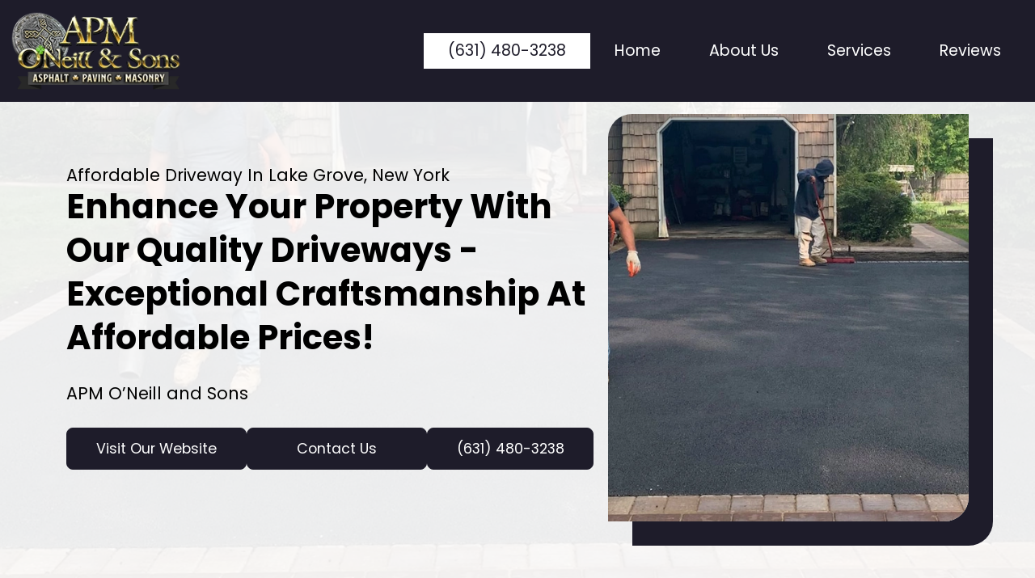

--- FILE ---
content_type: text/html; charset=utf-8
request_url: https://apmoneilllocal.com/affordable-driveway/new-york/lake-grove
body_size: 8478
content:

<!DOCTYPE html>
<html lang="en">
<head>
    <meta charset="utf-8" />
    <meta name="viewport" content="width=device-width, initial-scale=1.0" />
    
    <!-- bootstrap -->
    <link href="https://cdn.jsdelivr.net/npm/bootstrap@5.2.2/dist/css/bootstrap.min.css" rel="stylesheet"
          integrity="sha384-Zenh87qX5JnK2Jl0vWa8Ck2rdkQ2Bzep5IDxbcnCeuOxjzrPF/et3URy9Bv1WTRi" crossorigin="anonymous">
    
    
    
    
        <link rel="stylesheet" href="/css/site.min.css" />
    

    <script type="text/javascript">
        const navigateTo = async (url, button) => {
            const data = {
                campaignId: '7615d1c0-b0ef-4cc6-3552-08dbffda9a6a',
                url: window.location.href,
                button: button,
                destinationUrl: url,
                browser: navigator.userAgent,
            };
            try {
                const response = await fetch("https://apmoneilllocal.com/tracking", {
                    headers: {
                        'Content-Type': 'application/json',
                    },
                    method: "POST",
                    body: JSON.stringify(data),
                });
            }
            catch {}
            window.location.href = url;
        }
    </script>


    <title>Affordable Driveway In Lake Grove, New York</title>
    <meta charSet="utf-8" />
    <meta property="og:locale" content="en_US" />
    <meta property="twitter:description" content="&lt;p&gt;APM O&#x27;Neill and Sons is a trusted name in the asphalt and paving industry. With years of experience, our team of skilled professionals is dedicated to providing exceptional services to both residential and commercial clients. We specialize in all aspects of asphalt and paving, including installation, repair, and maintenance.&lt;/p&gt;&lt;br&gt;&lt;p&gt;Our commitment to quality sets us apart from the competition. We use only the highest-quality materials and state-of-the-art equipment to ensure that every project is completed to perfection. Whether you need a new driveway for your home or a parking lot for your business, we have the expertise to deliver outstanding results.&lt;/p&gt;&lt;br&gt;&lt;p&gt;At APM O&#x27;Neill and Sons, we understand that every project is unique. That&#x27;s why we offer personalized solutions tailored to meet your specific needs and budget. Our team will work closely with you to understand your requirements and provide customized recommendations to achieve your desired outcome. We pride ourselves on our attention to detail, professionalism, and customer satisfaction.&lt;/p&gt;&lt;br&gt;&lt;p&gt;Contact us today to learn more about our services and how we can help enhance the value and appearance of your property. Our friendly and knowledgeable team is ready to answer all your questions and provide a free consultation. Whether it&#x27;s a small repair or a large-scale paving project, trust APM O&#x27;Neill and Sons for top-quality asphalt and paving solutions.&lt;/p&gt;"  />
    <meta property="og:description" content="&lt;p&gt;APM O&#x27;Neill and Sons is a trusted name in the asphalt and paving industry. With years of experience, our team of skilled professionals is dedicated to providing exceptional services to both residential and commercial clients. We specialize in all aspects of asphalt and paving, including installation, repair, and maintenance.&lt;/p&gt;&lt;br&gt;&lt;p&gt;Our commitment to quality sets us apart from the competition. We use only the highest-quality materials and state-of-the-art equipment to ensure that every project is completed to perfection. Whether you need a new driveway for your home or a parking lot for your business, we have the expertise to deliver outstanding results.&lt;/p&gt;&lt;br&gt;&lt;p&gt;At APM O&#x27;Neill and Sons, we understand that every project is unique. That&#x27;s why we offer personalized solutions tailored to meet your specific needs and budget. Our team will work closely with you to understand your requirements and provide customized recommendations to achieve your desired outcome. We pride ourselves on our attention to detail, professionalism, and customer satisfaction.&lt;/p&gt;&lt;br&gt;&lt;p&gt;Contact us today to learn more about our services and how we can help enhance the value and appearance of your property. Our friendly and knowledgeable team is ready to answer all your questions and provide a free consultation. Whether it&#x27;s a small repair or a large-scale paving project, trust APM O&#x27;Neill and Sons for top-quality asphalt and paving solutions.&lt;/p&gt;" />
        <meta name="description" content="Affordable Driveway In Lake Grove, New York" />
    <meta name="keywords" content="Asphalt Repair,Asphalt Paving,Driveway Contractor,Masonry Contractor,Affordable Driveway" />
    <link rel="canonical" href="https://apmoneilllocal.com/affordable-driveway/new-york/lake-grove" />
    <meta property="og:url" content="apmoneilllocal.com"  />
    <meta property="twitter:domain" content="apmoneilllocal.com"  />
    <meta property="og:title" content="Affordable Driveway In Lake Grove, New York" />
    <meta property="og:site_name" content="APM O’Neill and Sons" />
    <meta property="twitter:title" content="Affordable Driveway In Lake Grove, New York" />
        <link rel="shortcut icon" type="image/webp" href="https://localgbpseo.s3.us-east-2.amazonaws.com/7615d1c0-b0ef-4cc6-3552-08dbffda9a6a/favicn.webp" />
        <!-- hs -->
<meta name="google-site-verification" content="g7BiovxhXmXjlgazGs39u3jaSq9X5IgHQDEJI-P6qd4" /></head>
<body>


    <!-- swiper -->
    <script src="https://cdn.jsdelivr.net/npm/swiper@8/swiper-bundle.min.js" defer></script>
    <link
        rel="stylesheet"
        href="https://cdn.jsdelivr.net/npm/swiper@8/swiper-bundle.min.css"
        />

    

<style type="text/css">
    :root {

        --hero-background: url('https://localgbpseo.s3.us-east-2.amazonaws.com/7615d1c0-b0ef-4cc6-3552-08dbffda9a6a/Quality-driveway-services.webp');
        
        --about-us-background: url('https://localgbpseo.s3.us-east-2.amazonaws.com/7615d1c0-b0ef-4cc6-3552-08dbffda9a6a/Commerical-asphalt.webp');
            }
</style>



<header class="header header-6">

<nav class="navbar navbar-expand-sm navbar-toggleable-sm nav-1">
    <div class="container-fluid">
        <a class="navbar-brand" href="/">
                <img id="logo" src="https://localgbpseo.s3.us-east-2.amazonaws.com/7615d1c0-b0ef-4cc6-3552-08dbffda9a6a/logo.webp" alt="Logo" crossorigin="anonymous" />
        </a>
        <button class="navbar-toggler" type="button" data-bs-toggle="collapse" data-bs-target=".navbar-collapse" aria-controls="navbarSupportedContent"
                aria-expanded="false" aria-label="Toggle navigation">
            <span class="navbar-toggler-icon"></span>
        </button>
        <div class="navbar-collapse collapse d-sm-inline-flex justify-content-between">
            <ul class="navbar-nav flex-grow-1">
                <li class="nav-item nav-phone">
                    <a class="nav-link" href="tel:+16314803238">(631) 480-3238</a>
                </li>
                <li class="nav-item">
                    <a class="nav-link" href="/">Home</a>
                </li>
                    <li class="nav-item">
                        <a class="nav-link" href="#about-us">About Us</a>
                    </li>
                    <li class="nav-item">
                        <a class="nav-link" href="#services">Services</a>
                    </li>
                    <li class="nav-item">
                        <a class="nav-link" href="#reviews">Reviews</a>
                    </li>
            </ul>
        </div>
    </div>
</nav>    <div class="container">
        <div class="content">
                <div class="headline-box">
                                <h1>Affordable Driveway In Lake Grove, New York</h1>
                    

        <div class="headline custom">Enhance Your Property with Our Quality Driveways - Exceptional Craftsmanship at Affordable Prices!</div>

                        <h2>APM O&#x2019;Neill and Sons</h2>

                            <div class="hero-ctas">
                                <div class="hero-cta-button main">
                                    <button id="btnHeroWebsite" class="btn btn-primary btn-lg btn-c-link" data-url="http://www.apmoneill.com/" aria-label=" link">
                                        Visit Our Website
                                    </button> 
                                </div>
                                    <div class="hero-cta-button contact">
                                        <button id="btnHeroProfile" class="btn btn-primary btn-lg btn-c-link" data-url="https://www.google.com/maps?cid=12248077719725900034" aria-label="Business profile link">
                                            Contact Us
                                        </button> 
                                    </div>
                                    <div class="hero-cta-button phone separator">
                                        <a href="tel:+16314803238" class="btn btn-primary btn-lg" aria-label="Business click to call link">
                                            (631) 480-3238
                                        </a> 
                                    </div>    
                            </div>

                </div>

                    <div class="hero-image" style="background: url('https://localgbpseo.s3.us-east-2.amazonaws.com/7615d1c0-b0ef-4cc6-3552-08dbffda9a6a/Quality-driveway-services.webp') no-repeat center; background-size: cover;">
                    </div>

        </div>
    </div>
</header>






    <section id="about-us" class="about-us about-us-2">
        <div class="container">
            <div class="about-us-container shadow-lg">
                        <div class="about-us-image"></div>
                    <div class="text">
                        <h2 class="section-title">About APM O’Neill and Sons</h2>
                        <p class="about-us-content"><p>Affordable Driveway solution seekers in Lake Grove, NY, look no further than APM O’Neill and Sons. Our team is dedicated to providing top-quality services at competitive prices.</p><p>We specialize in a wide range of driveway services, including crack repairs, pothole repair, driveway installation, and driveway edging. No matter the size or scope of your project, we have the skills and expertise to get the job done right.</p><p>Our team of experienced professionals is committed to delivering exceptional results that exceed our customers’ expectations. We take great pride in our work and ensure that every project is completed to the highest standards.</p><p>When you choose APM O’Neill and Sons for your driveway needs, you can trust that you are getting the best value for your money. Our affordable pricing and superior craftsmanship set us apart from the competition.</p><p>Lake Grove, NY, is a charming village located in Suffolk County on Long Island. With a population of over 11,000 residents, Lake Grove offers a peaceful suburban setting with easy access to nearby cities like New York City.</p><p>Residents of Lake Grove enjoy a variety of outdoor recreational activities, including hiking, fishing, and boating. The village is also home to a number of parks, shops, and restaurants, making it a great place to live and work.</p><p>APM O’Neill and Sons is proud to serve the community of Lake Grove, NY, with our affordable driveway solutions. Whether you need crack repairs, pothole repair, driveway installation, or driveway edging, we have you covered.</p><p>Don’t let a damaged or outdated driveway detract from the beauty of your home. Contact us today to schedule a consultation and learn more about our services. Affordable Driveway solutions are just a phone call away.</p><p>If you would like to read customer reviews or get in touch with us, click the link at the top of the page to visit our Google Business profile. We look forward to serving you! </p></p>
                    </div>
            </div>
        </div>
    </section>


<section id="services" class="services services-1 horizontal">
    <div class="container">
        <h2 class="section-title">
            Our Services
        </h2>

            <div class="services-list">
                    <div class="service">
                            <div class="icon">
                                <i class="fa-sharp fa-solid fa-check"></i>
                            </div>
                        <span class="name">Asphalt</span>
                    </div>
                    <div class="service">
                            <div class="icon">
                                <i class="fa-sharp fa-solid fa-check"></i>
                            </div>
                        <span class="name">Masonry</span>
                    </div>
                    <div class="service">
                            <div class="icon">
                                <i class="fa-sharp fa-solid fa-check"></i>
                            </div>
                        <span class="name">Commercial Asphalt</span>
                    </div>
                    <div class="service">
                            <div class="icon">
                                <i class="fa-sharp fa-solid fa-check"></i>
                            </div>
                        <span class="name">Hardscape Design</span>
                    </div>
                    <div class="service">
                            <div class="icon">
                                <i class="fa-sharp fa-solid fa-check"></i>
                            </div>
                        <span class="name">Parking Lots</span>
                    </div>
                    <div class="service">
                            <div class="icon">
                                <i class="fa-sharp fa-solid fa-check"></i>
                            </div>
                        <span class="name">Asphalt Patching</span>
                    </div>
                    <div class="service">
                            <div class="icon">
                                <i class="fa-sharp fa-solid fa-check"></i>
                            </div>
                        <span class="name">Concrete Pavers</span>
                    </div>
                    <div class="service">
                            <div class="icon">
                                <i class="fa-sharp fa-solid fa-check"></i>
                            </div>
                        <span class="name">Waterproofing</span>
                    </div>
            </div>
    </div>
</section>



<section id="cta" class="cta cta-2">
    <div class="container">

            <div class="cta-button-container text-center">
                <button data-url="http://www.apmoneill.com/" class="btn btn-primary btn-lg btn-c-link" data-url="http://www.apmoneill.com/">
                    <span>Visit Our Website</span>
                </button>
            </div>
    </div>
</section>

<section id="reviews" class="reviews reviews-1">
    <div class="container">
            <h2 class="section-title">Reviews</h2>

            <div class="swiper-reviews-container swiper-reviews">
                <div class="swiper-wrapper">
                        <div class="swiper-slide">

<div class="review Google">

        <div class="review-name">robtschoke</div>
        <div class="review-rating">
                <i class="fa-solid fa-star"></i>
                <i class="fa-solid fa-star"></i>
                <i class="fa-solid fa-star"></i>
                <i class="fa-solid fa-star"></i>
                <i class="fa-solid fa-star"></i>
        </div>
        <div class="review-text">100% Great company highly recommend APM O,Neill and Sons, they do amazing work and get the job done on time! While the workers were doing my driveway and front walkway they went over and above and I was more than satisfied. When I need more work done I will be calling APM O,Neill and Sons.</div>

                <div class="review-source">
                    <i class="fa-brands fa-google"></i>
                </div>
</div>                        </div>
                        <div class="swiper-slide">

<div class="review Google">

        <div class="review-name">Christopher Romero</div>
        <div class="review-rating">
                <i class="fa-solid fa-star"></i>
                <i class="fa-solid fa-star"></i>
                <i class="fa-solid fa-star"></i>
                <i class="fa-solid fa-star"></i>
                <i class="fa-solid fa-star"></i>
        </div>
        <div class="review-text">I am absolutely thrilled with the work done at my house by APM O&#x27;Neill and Sons. Gerald and his crew were absolutely amazing. Gerald was prompt, attentive to my requests, and fairly priced. To say I love my new driveway would be a complete understatement as it turned out much better than I would have ever imagined or expected. And the fact that they were able to get the work done so quickly is even better. Gerald is friendly, trustworthy, and I look forward to doing business with him again in the future. I can&#x27;t recommend this company enough!</div>

                <div class="review-source">
                    <i class="fa-brands fa-google"></i>
                </div>
</div>                        </div>
                        <div class="swiper-slide">

<div class="review Google">

        <div class="review-name">Lee Albano</div>
        <div class="review-rating">
                <i class="fa-solid fa-star"></i>
                <i class="fa-solid fa-star"></i>
                <i class="fa-solid fa-star"></i>
                <i class="fa-solid fa-star"></i>
                <i class="fa-solid fa-star"></i>
        </div>
        <div class="review-text">Just had patio&#x2019;s, walkways and driveway done. Apm O&#x2019;Neil did a great job and were easy to work with. Price was great and the attention to detail was excellent. Gerald and his crew are top notch.</div>

                <div class="review-source">
                    <i class="fa-brands fa-google"></i>
                </div>
</div>                        </div>
                </div>
                <div class="swiper-reviews-pagination"></div>
            </div>
    </div>
</section>
<script type="text/javascript">
const configureReviews = () => {
    const swiperReviews = new Swiper('.swiper-reviews', {
        // Optional parameters
        autoHeight: true,
        centeredSlides: true,
        spaceBetween: 30,
        direction: 'horizontal',
        autoplay: {
            delay: 5000,
            disableOnInteraction: false,
        },
        loop: true,
        breakpoints: {
          960: {
            slidesPerView: 3,
          },
          767: {
            slidesPerView: 2,
          },
          500: {
            slidesPerView: 1
          }
        },

        // If we need pagination
        pagination: {
            el: '.swiper-reviews-pagination',
        },
    });
}
window.addEventListener('load', () => {
    configureReviews();
});
</script>


<section id="map" class="map map-1">
    <div class="map-container">
    </div>

    <script type="text/javascript">
    window.addEventListener('load', function(e) {
        let map = document.querySelector('.map-container');
        map.innerHTML = '<iframe src="https://www.google.com/maps/embed/v1/place?key=AIzaSyBukTa2y70Uz3uRpXqhlmZdkBB3WAhxmvg&q=place_id:ChIJAzgFeNRH6IkRAoGjAcvp-ak" width="600" height="450" style="border:0;" allowfullscreen="" loading="lazy" referrerpolicy="no-referrer-when-downgrade"></iframe>';
    });
    </script>
</section>

<section id="directory" class="directory directory-1">
    <div class="container">

    <h2 class="section-title mt-3">All Services</h2>
    <div id="directoryAccordionAllServices" class="accordion">
        <ul class="accordion-menu">
            <li><a href="/asphalt-repair">Asphalt Repair</a></li>
            <li><a href="/asphalt-paving">Asphalt Paving</a></li>
            <li><a href="/driveway-contractor">Driveway Contractor</a></li>
            <li><a href="/masonry-contractor">Masonry Contractor</a></li>
            <li><a href="/affordable-driveway">Affordable Driveway</a></li>
        </ul>
    </div>
</section>

<footer id="footer" class="footer footer-1">
    <div class="container">
        <div class="footer-grid">
            <div class="company-information">
                <h3 class="footer-title">
                    APM O&#x2019;Neill and Sons
                </h3>

                    <div class="company-info-container">
                        <div class="icon">
                            <i class="fa-solid fa-location-dot"></i>
                        </div>
                        <div class="text">
                            903 Old Medford Ave, Medford, NY, 11763
                        </div>
                    </div>
                    <div class="company-info-container">
                        <div class="icon">
                            <i class="fa-solid fa-phone"></i>
                        </div>
                        <div class="text">
                            <a href="tel:&#x2B;16314803238">(631) 480-3238</a>
                        </div>
                    </div>
                    <div class="company-info-container">
                        <div class="icon">
                            <i class="fa-solid fa-globe"></i>
                        </div>
                        <div class="text">
                            <button class="btn btn-sm btn-c-link" data-url="http://www.apmoneill.com/">Visit Website</button>
                        </div>
                    </div>
            </div>
            
            <div class="opening-hours">
                <h3 class="footer-title">
                    Opening Hours
                </h3>
                <div class="company-info-container">
                    <div class="day">
                        Monday
                    </div>
                    <div class="time">

                            06:30 AM - 08:00 PM
                                                </div>
                </div>
                <div class="company-info-container">
                    <div class="day">
                        Tuesday
                    </div>
                    <div class="time">

                            06:30 AM - 08:00 PM
                                                </div>
                </div>
                <div class="company-info-container">
                    <div class="day">
                        Wednesday
                    </div>
                    <div class="time">

                            06:30 AM - 08:00 PM
                                                </div>
                </div>
                <div class="company-info-container">
                    <div class="day">
                        Thursday
                    </div>
                    <div class="time">

                            06:30 AM - 08:00 PM
                                                </div>
                </div>
                <div class="company-info-container">
                    <div class="day">
                        Friday
                    </div>
                    <div class="time">

                            06:30 AM - 08:00 PM
                                                </div>
                </div>
                <div class="company-info-container">
                    <div class="day">
                        Saturday
                    </div>
                    <div class="time">

                            07:30 AM - 05:00 PM
                                                </div>
                </div>
                <div class="company-info-container">
                    <div class="day">
                        Sunday
                    </div>
                    <div class="time">

                            09:00 AM - 07:00 PM
                                                </div>
                </div>
            </div>

                <div class="social-networks">
                    <h3 class="footer-title">
                        Connect with Us
                    </h3>

                    <div class="social-links">
                            <a href="https://www.facebook.com/APMONeillSons/" target="_blank" aria-label="Facebook link">
                                <i class="fa-brands fa-facebook-f"></i>
                            </a>


                            <a href="https://www.instagram.com/apmoneillson/" target="_blank" aria-label="Instagram link">
                                <i class="fa-brands fa-instagram"></i>
                            </a>


                    </div>
                </div>
        </div>
    </div>
    <div class="copy-info-container">
        <div class="container">
            <div class="copy">&copy; 2025 - APM O&#x2019;Neill and Sons</div>

            <div class="copy-menu-container">
                <ul class="menu">
                    <li><a href="/sitemap.xml">Sitemap</a></li>
                </ul>
            </div>
        </div>
    </div>
</footer>






    
    <!-- bootstrap -->
    <script src="https://cdn.jsdelivr.net/npm/bootstrap@5.2.2/dist/js/bootstrap.bundle.min.js"
            integrity="sha384-OERcA2EqjJCMA+/3y+gxIOqMEjwtxJY7qPCqsdltbNJuaOe923+mo//f6V8Qbsw3"
            crossorigin="anonymous" defer></script>

    <!-- fontawesome -->
    <link rel="stylesheet" href="https://cdnjs.cloudflare.com/ajax/libs/font-awesome/6.2.1/css/all.min.css"
          integrity="sha512-MV7K8+y+gLIBoVD59lQIYicR65iaqukzvf/nwasF0nqhPay5w/9lJmVM2hMDcnK1OnMGCdVK+iQrJ7lzPJQd1w=="
          crossorigin="anonymous" referrerpolicy="no-referrer" />


<!-- WebPage Structured Data -->
<script type="application/ld+json">

    {
        "@context": "https://schema.org",
        "@id": "https://apmoneilllocal.com/#organization",
        "@type": "Webpage",
        "name": "APM O&#x2019;Neill and Sons",
        "speakable": {
            "@type": "SpeakableSpecification",
            "xpath": [
                "/html/head/title",
                "/html/head/meta[@name='description']/@content"
            ]
            },
        "mainContentOfPage": {
            "@type": "WebPageElement",
            "xpath": [
                "/html/head/title",
                "/html/head/meta[@name='description']/@content"
            ]
            },
        "keywords": "Asphalt Repair,Asphalt Paving,Driveway Contractor,Masonry Contractor,Affordable Driveway",
        "url": "https://apmoneilllocal.com"
    }
    
</script>

<!-- LocalBusiness Structured Data -->
<script type="application/ld+json">
    {
        "@context": "https://schema.org",
        "@type": "LocalBusiness",
        "name": "APM O&#x2019;Neill and Sons",

            "logo": "https://localgbpseo.s3.us-east-2.amazonaws.com/7615d1c0-b0ef-4cc6-3552-08dbffda9a6a/logo.webp",
            
        "slogan": "Experience the Finest Paving Craftsmanship: Unleash the Beauty of Your Property",
                "description": "&lt;p&gt;APM O&#x27;Neill and Sons is a trusted name in the asphalt and paving industry. With years of experience, our team of skilled professionals is dedicated to providing exceptional services to both residential and commercial clients. We specialize in all aspects of asphalt and paving, including installation, repair, and maintenance.&lt;/p&gt;&lt;br&gt;&lt;p&gt;Our commitment to quality sets us apart from the competition. We use only the highest-quality materials and state-of-the-art equipment to ensure that every project is completed to perfection. Whether you need a new driveway for your home or a parking lot for your business, we have the expertise to deliver outstanding results.&lt;/p&gt;&lt;br&gt;&lt;p&gt;At APM O&#x27;Neill and Sons, we understand that every project is unique. That&#x27;s why we offer personalized solutions tailored to meet your specific needs and budget. Our team will work closely with you to understand your requirements and provide customized recommendations to achieve your desired outcome. We pride ourselves on our attention to detail, professionalism, and customer satisfaction.&lt;/p&gt;&lt;br&gt;&lt;p&gt;Contact us today to learn more about our services and how we can help enhance the value and appearance of your property. Our friendly and knowledgeable team is ready to answer all your questions and provide a free consultation. Whether it&#x27;s a small repair or a large-scale paving project, trust APM O&#x27;Neill and Sons for top-quality asphalt and paving solutions.&lt;/p&gt;",
        "address": {
            "@type": "PostalAddress",
            "streetAddress": "903 Old Medford Ave",
            "addressLocality": "Medford",
            "addressRegion": "NY",
            "postalCode": "11763",
            "addressCountry": "US"
        },

            "areaServed": ["Asharoken","Atlantique","Babylon","Baiting Hollow","Bay Shore","Bay Wood","Bayberry Dunes","Bayport","Belle Terre","Bellport","Bellview Beach","Blue Point","Bohemia","Brentwood","Brightwaters","Brookhaven","Calverton","Center Moriches","Centereach","Centerport","Central Islip","Cherry Grove","Commack","Coram","Crab Meadow","Crystal Brook","Davis Park","Deer Park","Dix Hills","East Brentwood","East Hauppauge","East Islip","East Moriches","East Northport","East Patchogue","East Setauket","East Shoreham","Eastport","Elwood","Fair Harbor","Farmingville","Fire Island","Fire Island Pines","Fort Salonga","Fresh Pond Landing","Gordon Heights","Great River","Greenlawn","Hagerman","Half Hollow","Hallock Landing","Hauppauge","Head Of The Harbor","Holbrook","Holtsville","Hulse Landing","Indian Landing","Islandia","Islip","Islip Terrace","Kings Park","Kismet","Lake Grove","Lake Ronkonkoma","Little Plains","Lonelyville","Manorville","Mastic","Mastic Beach","Medford","Middle Island","Miller Place","Moriches","Mount Sinai","Nesconset","Nissequogue","North Babylon","North Bay Shore","North Bellport","North Great River","North Patchogue","Northampton","Northport","Oak Beach","Oakdale","Ocean Bay Park","Ocean Beach","Old Field","Old Mastic","Patchogue","Patchogue Highlands","Pine Aire","Point O'Woods","Poquott","Port Jefferson","Port Jefferson Station","Reeves Park","Remsenburg","Ridge","Riverhead","Roanoke Landing","Robbins Rest","Rocky Point","Rocky Point Landing","Ronkonkoma","Saint James","Saltaire","San Remo","Sayville","Seaview","Selden","Setauket","Shirley","Shoreham","Siegfield Park","Smithtown","Sound Beach","South Haven","South Manor","South Setauket","Speonk","Squassux Landing","Stony Brook","Sweyze","Terryville","The Landing","Upton","Vernon Valley","Village Of The Branch","Wading River","Wading River Landing","Water Island","West Babylon","West Bay Shore","West Hampton Dunes","West Islip","West Sayville","Westhampton","Wheatley Heights","Wildwood","Woodcliff Park","Woodhull Landing","Wyandanch","Yaphank"],
                    
        "telephone": "+16314803238",

        "sameAs": ["http://www.apmoneill.com/","https://www.facebook.com/APMONeillSons/","https://www.instagram.com/apmoneillson/","http://www.apmoneill.com/"],
        
        "hasMap": "https://www.google.com/maps/search/?api=1&amp;query=903 Old Medford Ave,Medford,NY,11763&amp;query_place_id=ChIJAzgFeNRH6IkRAoGjAcvp-ak",
                "priceRange": "$ - $$$",

        "openingHours": ["Mo 06:30-20:00","Tu 06:30-20:00","We 06:30-20:00","Th 06:30-20:00","Fr 06:30-20:00","Sa 07:30-17:00","Su 09:00-19:00"],
                
        
        "url": "https://apmoneilllocal.com/affordable-driveway/new-york/lake-grove"
    }
</script>

    <script type="text/javascript" defer src="/js/site.min.js"></script>

    <script type="text/javascript" defer>
        const parseImage = (img) => {
            let primaryColor;
            let palette;


            primaryColor = '#1E1C2A';
                        let footerColor;


            footerColor = '#ffbd1b';
            
            const chromaPalette = chroma.scale([primaryColor, footerColor]).mode('lab').colors(8);
            
            const borderColor = chromaPalette[chromaPalette.length - 1];
            const aboutUsBackground = chromaPalette[1];

            const root = document.querySelector(':root');

            root.style.setProperty('--primary-color', chromaPalette[0]);
            root.style.setProperty('--section-title-color', chroma(chromaPalette[0]).darken().hex());
            root.style.setProperty('--btn-color', 'var(--primary-color)');
            root.style.setProperty('--btn-border-color', 'var(--primary-color)');
            root.style.setProperty('--btn-hover-color', chroma(chromaPalette[0]).darken().hex());
            root.style.setProperty('--border-color', borderColor);
            root.style.setProperty('--about-us-background-color', chroma(aboutUsBackground).brighten().hex());
            root.style.setProperty('--call-now-icon-color', chroma(aboutUsBackground).brighten().hex());
            root.style.setProperty('--list-icon-color', chroma(aboutUsBackground).brighten().hex());
            root.style.setProperty('--footer-background', chroma(chromaPalette[0]).darken().hex());
            root.style.setProperty('--footer-background-copy', chroma(chroma(chromaPalette[0]).darken().hex()).darken().hex());
            setTimeout(() => {
                root.style.setProperty('--btn-transition', 'color .15s ease-in-out, background-color .15s ease-in-out, border-color .15s ease-in-out, box-shadow .15s ease-in-out');
            }, 300);

            const paletteContainer = document.getElementById('palette');

            if (palette) {
                for (let i = 0; i < palette.length; i++) {
                    const color = palette[i];

                    const paletteDiv = document.createElement('div');
                    paletteDiv.style.width = '100px';
                    paletteDiv.style.height = '100px';
                    paletteDiv.style.background = rgbToHex(color[0], color[1], color[2]);

                    paletteContainer.appendChild(paletteDiv);
                }
            }

            if (chromaPalette) {
                for (let i = 0; i < chromaPalette.length; i++) {
                    const color = chromaPalette[i];

                    const paletteDiv = document.createElement('div');
                    paletteDiv.style.width = '100px';
                    paletteDiv.style.height = '100px';
                    paletteDiv.style.background = color;

                    paletteContainer.appendChild(paletteDiv);
                }
            }
        }

        const configurePalette = () => {

            const sourceImage = document.getElementById('logo');
            parseImage(sourceImage);
                    }

        window.addEventListener('load', () => {
            configurePalette();
        });
    </script>
    <div id="palette" style="display: none; flex-direction: row; justify-content: flex-start; align-items: center; gap: var(--gap)"></div>

    <!-- Google Analytics 4 -->
    <script async src="https://www.googletagmanager.com/gtag/js?id=G-CNGNPBSFSC"></script>
    <script>
    window.dataLayer = window.dataLayer || [];
    function gtag(){dataLayer.push(arguments);}
    gtag('js', new Date());

    gtag('config', 'G-CNGNPBSFSC');
    </script>
    <!-- End Google Analytics 4 -->

    <script type="text/javascript">
        const btns = document.querySelectorAll('.btn-c-link');

        if (btns && btns.length > 0) {
            for (let i = 0; i < btns.length; i++) {
                const url = btns[i].getAttribute('data-url');
                const id = btns[i].getAttribute('id') ?? btns[i].innerText;
                if (url) {
                    btns[i].addEventListener('click', () => {
                        navigateTo(url, 'btn-link');
                    });
                }
            }
        }
    </script>
<script defer src="https://static.cloudflareinsights.com/beacon.min.js/vcd15cbe7772f49c399c6a5babf22c1241717689176015" integrity="sha512-ZpsOmlRQV6y907TI0dKBHq9Md29nnaEIPlkf84rnaERnq6zvWvPUqr2ft8M1aS28oN72PdrCzSjY4U6VaAw1EQ==" data-cf-beacon='{"version":"2024.11.0","token":"37d2e466d82941c399d8746cd0ceaa16","r":1,"server_timing":{"name":{"cfCacheStatus":true,"cfEdge":true,"cfExtPri":true,"cfL4":true,"cfOrigin":true,"cfSpeedBrain":true},"location_startswith":null}}' crossorigin="anonymous"></script>
</body>
</html>



--- FILE ---
content_type: text/css
request_url: https://apmoneilllocal.com/css/site.min.css
body_size: 4192
content:
@import url('https://fonts.googleapis.com/css2?family=Poppins:ital,wght@0,400;0,700;1,400&display=swap');:root{--primary-color:#fff;--bs-navbar-brand-color:var(--primary-color) !important;--gap:30px;--section-margin:60px;--section-title-color:var(--primary-color);--border-color:#ddd;--border-radius:10px;--hero-background:none;--hero-padding:60px;--body-font:'Poppins','Exo','Helvetica','Open Sans','Arial',sans-serif;--headline-font:'Poppins','Exo','Helvetica','Open Sans','Arial',sans-serif;--content-font:'Poppins','Exo','Helvetica','Open Sans','Arial',sans-serif;--text-color:#333;--list-icon-color:#008000;--rating-color:#ffd700;--footer-background:#333;--footer-background-copy:#222;--footer-color:#fff;--btn-color:#0d6efd;--btn-hover-color:#0d6efd;--btn-border-color:#0d6efd;--btn-text-color:#fff;--btn-transition:none;--about-us-background-color:#fff;--call-now-icon-color:var(--primary-color)}html{font-size:16px;position:relative;min-height:100%}body{font-family:var(--body-font);color:var(--text-color)}h1,h2,h3,h4,h5,h6,.headline{font-family:var(--headline-font)}.about-us .text{font-family:var(--content-font)}section{margin:var(--section-margin) auto}.section-title{margin-bottom:var(--gap);color:var(--section-title-color)}.mobile-only{display:none !important}.desktop-only{display:block}.btn{transition:var(--btn-transition)}.btn.btn-lg{padding:.7em 2em}.btn.btn-primary{--bs-btn-color:var(--btn-text-color);--bs-btn-bg:var(--btn-color);--bs-btn-border-color:var(--btn-border-color);--bs-btn-hover-color:var(--btn-text-color);--bs-btn-hover-bg:var(--btn-hover-color);--bs-btn-hover-border-color:var(--btn-border-color);--bs-btn-focus-shadow-rgb:49,132,253;--bs-btn-active-color:var(--btn-text-color);--bs-btn-active-bg:var(--btn-hover-color);--bs-btn-active-border-color:var(--btn-border-color);--bs-btn-active-shadow:inset 0 3px 5pxrgba(0,0,0,.125);--bs-btn-disabled-color:var(--btn-text-color);--bs-btn-disabled-bg:var(--btn-color);--bs-btn-disabled-border-color:var(--btn-border-color)}.header{text-align:center;padding:var(--hero-padding) 0;background-image:var(--hero-background);background-position:center;background-size:cover;position:relative}.header .btn.btn-lg{min-width:50%}.header.header-3 .btn.btn-lg,.header.header-4 .btn.btn-lg,.header.header-5 .btn.btn-lg,.header.header-6 .btn.btn-lg{min-width:auto;font-size:1.1rem}.header .hero-custom-cta{display:flex}.header .hero-custom-cta .btn{flex:1}.header .hero-cta-button{margin-top:var(--gap);flex:1}.header .hero-ctas button.btn-c-link{width:100%}.header .navbar>.container-fluid .navbar-brand{flex:1}.header .navbar>.container-fluid .navbar-toggler{flex:.1}.header .navbar-brand img{max-height:100px}.header .container .content .headline.custom{font-size:2.5em !important;line-height:1.3em !important;padding:20px;text-transform:capitalize;background-color:rgba(0,0,0,.6)}.header .nav-1 button.nav-item{-webkit-appearance:none;border:0;background-color:transparent}.header.header-1{min-height:100vh;display:flex;flex-direction:column;justify-content:flex-start;align-items:center;background-size:cover;color:#fff;padding-top:0}.header.header-1::before{content:'';position:absolute;top:0;left:0;width:100%;height:100%;background-color:rgba(0,0,0,.6);z-index:1}.header.header-1>*{z-index:2}.header.header-1 .container{flex:1;display:flex;flex-direction:column;justify-content:center;align-items:center}.header.header-1 .nav-1{width:100%;--bs-navbar-brand-color:var(--primary-color);--bs-navbar-brand-hover-color:var(--primary-color);--bs-navbar-brand-color:#fff;--bs-navbar-brand-hover-color:#fff}.header.header-1 .nav-1 .nav-item.nav-phone{background-color:var(--primary-color);transition:all .3s ease-out}.header.header-1 .nav-1 .nav-item.nav-phone:hover{transform:scale(.98)}.header.header-1 .nav-1 .nav-item.nav-phone .nav-link{color:#fff}.header.header-1 .nav-1 .navbar-brand{font-size:clamp(1.2em,5vw,1.5em)}.header.header-1 .nav-1 .nav-link{--bs-nav-link-color:var(--primary-color);--bs-nav-link-hover-color:var(--primary-color);--bs-nav-link-color:#fff;--bs-nav-link-hover-color:#fff;font-size:1.2em;padding-left:30px;padding-right:30px}.header.header-1 .nav-1>*{display:flex;justify-content:space-between;align-items:center;text-align:left}.header.header-1 .nav-1 ul.navbar-nav{justify-content:flex-end}.header.header-1 .navbar-toggler{--bs-navbar-toggler-border-color:var(--primary-color);--bs-navbar-toggler-border-color:#fff}.header.header-1 .navbar-toggler:focus{box-shadow:none}.header.header-1 .navbar-toggler-icon{background-image:url("data:image/svg+xml;charset=utf8,%3Csvg viewBox='0 0 32 32' xmlns='http://www.w3.org/2000/svg'%3E%3Cpath stroke='rgba(255,255,255, 0.5)' stroke-width='2' stroke-linecap='round' stroke-miterlimit='10' d='M4 8h24M4 16h24M4 24h24'/%3E%3C/svg%3E")}.header.header-1 .container .content{display:flex;flex-direction:row;justify-content:center;align-items:center;width:100%}.header.header-1 .container .content>div{flex:1}.header.header-1 .container .content .header-form{padding:30px}.header.header-1 .container .content .header-form form{padding:30px;background-color:#fff;border-radius:6px;text-align:left;color:#333}.header.header-1 .container .content .header-form form .btn{display:block;width:100%}.header.header-1 .container .content h1,.header.header-1 .container .content h2{font-size:1.5em}.header.header-1 .container .content .headline{font-size:2em;line-height:1.1;margin:calc(var(--gap)/2) 0}.header.header-1 .container .content .headline-box .btn{font-size:1.5em}.header.header-2{min-height:100vh;display:flex;flex-direction:column;justify-content:center;align-items:center;background-size:cover;color:#fff}.header.header-2::before{content:'';position:absolute;top:0;left:0;width:100%;height:100%;background-color:rgba(0,0,0,.6);z-index:1}.header.header-2>*{z-index:2}.header.header-2 nav{width:100%;z-index:3}.header.header-2 .container .content{display:flex;flex-direction:row;justify-content:center;align-items:center;width:100%}.header.header-2 .container .content>div{flex:1}.header.header-2 .container .content .header-form{padding:30px}.header.header-2 .container .content .header-form form{padding:30px;background-color:#fff;border-radius:6px;text-align:left;color:#333}.header.header-2 .container .content .header-form form .btn{display:block;width:100%}.header.header-2 .container .content h1,.header.header-2 .container .content h2{font-size:1.5em}.header.header-2 .container .content .headline{font-size:2em;line-height:1.1;margin:calc(var(--gap)/2) 0}.header.header-2 .container .content .headline-box .btn{font-size:1.5em}.header.header-3{min-height:100vh;padding-top:0;display:flex;flex-direction:column;justify-content:center;align-items:center;background-size:cover;background:none;background-color:#fff;color:#000}.header.header-3 .container{flex:1;display:flex;flex-direction:column;justify-content:center;align-items:center}.header.header-3 .nav-1{width:100%;--bs-navbar-brand-color:var(--primary-color);--bs-navbar-brand-hover-color:var(--primary-color);--bs-navbar-brand-color:var(--primary-color);--bs-navbar-brand-hover-color:var(--primary-color)}.header.header-3 .nav-1 .nav-item.nav-phone{background-color:var(--primary-color);transition:all .3s ease-out}.header.header-3 .nav-1 .nav-item.nav-phone .nav-link{--bs-navbar-brand-color:#fff;--bs-navbar-brand-hover-color:#fff;color:var(--bs-navbar-brand-color)}.header.header-3 .nav-1 .nav-item.nav-phone:hover{transform:scale(.98)}.header.header-3 .nav-1 .navbar-brand{font-size:clamp(1.2em,5vw,1.5em)}.header.header-3 .nav-1 .nav-link{--bs-nav-link-color:var(--primary-color);--bs-nav-link-hover-color:var(--primary-color);--bs-nav-link-color:var(--primary-color);--bs-nav-link-hover-color:var(--primary-color);font-size:1.2em;padding-left:30px;padding-right:30px}.header.header-3 .nav-1>*{display:flex;justify-content:space-between;align-items:center;text-align:left}.header.header-3 .nav-1 ul.navbar-nav{justify-content:flex-end}.header.header-3 .navbar-toggler{--bs-navbar-toggler-border-color:var(--primary-color);--bs-navbar-toggler-border-color:var(--primary-color)}.header.header-3 .navbar-toggler:focus{box-shadow:none}.header.header-3 .content{flex:1;display:flex;justify-content:space-between;align-items:center;gap:30px}.header.header-3 .content .headline-box{flex:1;text-align:left}.header.header-3 .content .headline-box h1{font-size:1.3rem;margin:0}.header.header-3 .content .headline-box .headline.custom{padding:0;background-color:transparent;padding-left:0;padding-right:0;font-size:3.4rem !important;font-weight:bold}.header.header-3 .content .headline-box h2{font-size:1.3rem;margin:0;margin-top:30px}.header.header-3 .content .headline-box .hero-ctas{margin-top:60px;display:flex;flex-direction:row;justify-content:flex-start;align-items:center;gap:15px}.header.header-3 .content .hero-image{width:40%;height:70vh;border-top-left-radius:30px;border-bottom-right-radius:30px;overflow:hidden;background-size:cover;box-shadow:30px 30px var(--primary-color)}.header.header-3 .content .hero-image img{display:block;width:100%}.header.header-4{min-height:100vh;padding-top:0;display:flex;flex-direction:column;justify-content:center;align-items:center;background-size:cover;background:none;background-color:#fff;color:#000}.header.header-4 .container{flex:1;display:flex;flex-direction:column;justify-content:center;align-items:center}.header.header-4 .nav-1{width:100%;background-color:var(--primary-color);--bs-navbar-brand-color:#fff;--bs-navbar-brand-hover-color:#fff}.header.header-4 .nav-1 .nav-item.nav-phone{background-color:#fff;color:var(--primary-color);transition:all .3s ease-out}.header.header-4 .nav-1 .nav-item.nav-phone .nav-link{--bs-navbar-brand-color:#fff;--bs-navbar-brand-hover-color:#fff;color:var(--primary-color)}.header.header-4 .nav-1 .nav-item.nav-phone:hover{transform:scale(.98)}.header.header-4 .nav-1 .navbar-brand{font-size:clamp(1.2em,5vw,1.5em)}.header.header-4 .nav-1 .nav-link{--bs-nav-link-color:#fff;--bs-nav-link-hover-color:#fff;font-size:1.2em;padding-left:30px;padding-right:30px}.header.header-4 .nav-1>*{display:flex;justify-content:space-between;align-items:center;text-align:left}.header.header-4 .nav-1 ul.navbar-nav{justify-content:flex-end}.header.header-4 .navbar-toggler{--bs-navbar-toggler-border-color:#fff}.header.header-4 .navbar-toggler:focus{box-shadow:none}.header.header-4 .navbar-toggler-icon{background-image:url("data:image/svg+xml;charset=utf8,%3Csvg viewBox='0 0 32 32' xmlns='http://www.w3.org/2000/svg'%3E%3Cpath stroke='rgba(255,255,255, 0.5)' stroke-width='2' stroke-linecap='round' stroke-miterlimit='10' d='M4 8h24M4 16h24M4 24h24'/%3E%3C/svg%3E")}.header.header-4 .content{flex:1;display:flex;justify-content:space-between;align-items:center;gap:30px}.header.header-4 .content .headline-box{flex:1;text-align:left}.header.header-4 .content .headline-box h1{font-size:1.3rem;margin:0}.header.header-4 .content .headline-box .headline.custom{padding:0;background-color:transparent;padding-left:0;padding-right:0;font-size:3.4rem !important;font-weight:bold}.header.header-4 .content .headline-box h2{font-size:1.3rem;margin:0;margin-top:30px}.header.header-4 .content .headline-box .hero-ctas{margin-top:60px;display:flex;flex-direction:row;justify-content:flex-start;align-items:center;gap:15px}.header.header-4 .content .hero-image{width:40%;height:70vh;border-top-left-radius:30px;border-bottom-right-radius:30px;overflow:hidden;background-size:cover;box-shadow:30px 30px var(--primary-color)}.header.header-4 .content .hero-image img{display:block;width:100%}.header.header-5{min-height:100vh;padding-top:0;display:flex;flex-direction:column;justify-content:center;align-items:center;background:#fff var(--hero-background) no-repeat center;background-size:cover;color:#000}.header.header-5::before{content:'';position:absolute;top:0;left:0;width:100%;height:100%;background-color:rgba(255,255,255,.9);z-index:1}.header.header-5>*{z-index:5}.header.header-5 .container{flex:1;display:flex;flex-direction:column;justify-content:center;align-items:center}.header.header-5 .nav-1{width:100%;--bs-navbar-brand-color:var(--primary-color);--bs-navbar-brand-hover-color:var(--primary-color);--bs-navbar-brand-color:var(--primary-color);--bs-navbar-brand-hover-color:var(--primary-color)}.header.header-5 .nav-1 .nav-item.nav-phone{background-color:var(--primary-color);transition:all .3s ease-out}.header.header-5 .nav-1 .nav-item.nav-phone .nav-link{--bs-navbar-brand-color:#fff;--bs-navbar-brand-hover-color:#fff;color:var(--bs-navbar-brand-color)}.header.header-5 .nav-1 .nav-item.nav-phone:hover{transform:scale(.98)}.header.header-5 .nav-1 .navbar-brand{font-size:clamp(1.2em,5vw,1.5em)}.header.header-5 .nav-1 .nav-link{--bs-nav-link-color:var(--primary-color);--bs-nav-link-hover-color:var(--primary-color);--bs-nav-link-color:var(--primary-color);--bs-nav-link-hover-color:var(--primary-color);font-size:1.2em;padding-left:30px;padding-right:30px}.header.header-5 .nav-1>*{display:flex;justify-content:space-between;align-items:center;text-align:left}.header.header-5 .nav-1 ul.navbar-nav{justify-content:flex-end}.header.header-5 .navbar-toggler{--bs-navbar-toggler-border-color:var(--primary-color);--bs-navbar-toggler-border-color:var(--primary-color)}.header.header-5 .navbar-toggler:focus{box-shadow:none}.header.header-5 .content{flex:1;display:flex;justify-content:space-between;align-items:center;gap:30px;max-width:100%;width:100%}.header.header-5 .content .headline-box{flex:1;text-align:left}.header.header-5 .content .headline-box h1{font-size:1.3rem;margin:0}.header.header-5 .content .headline-box .headline.custom{padding:0;background-color:transparent;padding-left:0;padding-right:0;font-size:3.4rem !important;font-size:2.6rem !important;font-weight:bold}.header.header-5 .content .headline-box h2{font-size:1.3rem;margin:0;margin-top:30px}.header.header-5 .content .headline-box .hero-ctas{display:flex;flex-direction:row;justify-content:flex-start;align-items:center;gap:15px}.header.header-5 .content .hero-image{width:40%;height:70vh;border-top-left-radius:30px;border-bottom-right-radius:30px;overflow:hidden;background-size:cover;box-shadow:30px 30px var(--primary-color)}.header.header-5 .content .hero-image img{display:block;width:100%}.header.header-6{min-height:100vh;padding-top:0;display:flex;flex-direction:column;justify-content:center;align-items:center;background:#fff var(--hero-background) no-repeat center;background-size:cover;color:#000}.header.header-6::before{content:'';position:absolute;top:0;left:0;width:100%;height:100%;background-color:rgba(255,255,255,.9);z-index:1}.header.header-6>*{z-index:5}.header.header-6 .container{flex:1;display:flex;flex-direction:column;justify-content:center;align-items:center}.header.header-6 .nav-1{width:100%;background-color:var(--primary-color);--bs-navbar-brand-color:#fff;--bs-navbar-brand-hover-color:#fff}.header.header-6 .nav-1 .nav-item.nav-phone{background-color:#fff;color:var(--primary-color);transition:all .3s ease-out}.header.header-6 .nav-1 .nav-item.nav-phone .nav-link{--bs-navbar-brand-color:#fff;--bs-navbar-brand-hover-color:#fff;color:var(--primary-color)}.header.header-6 .nav-1 .nav-item.nav-phone:hover{transform:scale(.98)}.header.header-6 .nav-1 .navbar-brand{font-size:clamp(1.2em,5vw,1.5em)}.header.header-6 .nav-1 .nav-link{--bs-nav-link-color:#fff;--bs-nav-link-hover-color:#fff;font-size:1.2em;padding-left:30px;padding-right:30px}.header.header-6 .nav-1>*{display:flex;justify-content:space-between;align-items:center;text-align:left}.header.header-6 .nav-1 ul.navbar-nav{justify-content:flex-end}.header.header-6 .navbar-toggler{--bs-navbar-toggler-border-color:#fff}.header.header-6 .navbar-toggler:focus{box-shadow:none}.header.header-6 .navbar-toggler-icon{background-image:url("data:image/svg+xml;charset=utf8,%3Csvg viewBox='0 0 32 32' xmlns='http://www.w3.org/2000/svg'%3E%3Cpath stroke='rgba(255,255,255, 0.5)' stroke-width='2' stroke-linecap='round' stroke-miterlimit='10' d='M4 8h24M4 16h24M4 24h24'/%3E%3C/svg%3E")}.header.header-6 .content{flex:1;display:flex;justify-content:space-between;align-items:center;gap:30px;max-width:100%;width:100%}.header.header-6 .content .headline-box{flex:1;text-align:left}.header.header-6 .content .headline-box h1{font-size:1.3rem;margin:0}.header.header-6 .content .headline-box .headline.custom{padding:0;background-color:transparent;padding-left:0;padding-right:0;font-size:3.4rem !important;font-size:2.6rem !important;font-weight:bold}.header.header-6 .content .headline-box h2{font-size:1.3rem;margin:0;margin-top:30px}.header.header-6 .content .headline-box .hero-ctas{display:flex;flex-direction:row;justify-content:flex-start;align-items:center;gap:15px}.header.header-6 .content .hero-image{width:40%;height:70vh;border-top-left-radius:30px;border-bottom-right-radius:30px;overflow:hidden;background-size:cover;box-shadow:30px 30px var(--primary-color)}.header.header-6 .content .hero-image img{display:block;width:100%}.about-us{text-align:center;padding:calc(var(--gap)*2) 0;margin:0;background-color:var(--about-us-background-color)}.about-us .about-us-image{background-image:var(--about-us-background);background-position:center;background-size:cover}.about-us hr{border-color:var(--border-color);border-width:1px;border-bottom:0;opacity:.6}.about-us.about-us-2 .about-us-container{display:grid;grid-template-columns:1fr 1fr;vertical-align:middle;text-align:center;border:1px solid var(--border-color);border-radius:var(--border-radius);overflow:hidden;background-color:#fff;box-shadow:0 1rem 3rem rgba(0,0,0,.1);min-height:400px}.about-us.about-us-2 .about-us-container .text{padding:var(--gap);display:flex;flex-direction:column;justify-content:center;align-items:center}.about-us.about-us-2 .about-us-container .text p{text-align:left}.services-1{text-align:center}.services-1 .services-list{display:grid;gap:var(--gap)}.services-1 .services-list .service{display:flex;flex-direction:row;justify-content:flex-start;align-items:center;padding:20px;border:1px solid var(--border-color);border-radius:var(--border-radius)}.services-1 .services-list .service .icon{margin-right:calc(var(--gap)/2);font-size:25px;color:var(--list-icon-color)}.services-1.horizontal .services-list{grid-template-columns:1fr 1fr 1fr}.services-1.vertical .services-list{grid-template-columns:1fr}.products-1{text-align:center}.products-1 .products-list{display:grid;gap:var(--gap)}.products-1 .products-list .product{display:flex;flex-direction:row;justify-content:flex-start;align-items:center;padding:20px;border:1px solid var(--border-color);border-radius:var(--border-radius)}.products-1 .products-list .product .icon{margin-right:calc(var(--gap)/2);font-size:25px;color:var(--list-icon-color)}.products-1.horizontal .products-list{grid-template-columns:1fr 1fr 1fr}.products-1.vertical .products-list{grid-template-columns:1fr}.location-content-section,.keyword-content-section{background-color:var(--about-us-background-color);padding:var(--gap) 0}.keyword-content-section .keyword-content-block{padding:var(--gap);border:1px solid var(--border-color);border-radius:var(--border-radius);overflow:hidden;background-color:#fff;box-shadow:0 1rem 3rem rgba(0,0,0,.1);max-width:800px}.keyword-content-section .keyword-content-block br{display:none}.location-content-block .services-grid{display:flex;flex-direction:column;justify-content:flex-start;align-items:stretch;gap:var(--gap)}.location-content-block .services-grid .service-item{display:flex;justify-content:flex-start;align-items:stretch;min-height:250px;border:1px solid var(--border-color);border-radius:var(--border-radius);overflow:hidden;background-color:#fff;box-shadow:0 1rem 3rem rgba(0,0,0,.1)}.location-content-block .services-grid .service-item .service-item-image{flex:.6;flex-shrink:0;background-position:center;background-size:cover;border-radius:var(--border-radius)}.location-content-block .services-grid .service-item .service-item-details{flex:1;display:flex;flex-direction:column;justify-content:center;align-items:stretch;padding:var(--gap)}.location-content-block .location-content{padding:var(--gap);margin-top:var(--gap);border:1px solid var(--border-color);border-radius:var(--border-radius);overflow:hidden;background-color:#fff;box-shadow:0 1rem 3rem rgba(0,0,0,.1)}.gallery-1{text-align:center}.gallery-1 .swiper{height:100%;max-height:500px}.gallery-1 .swiper .swiper-slide img{object-fit:contain;width:100%;height:100%}.cta{padding:var(--gap) 0}.cta-1{text-align:center}.cta-1 .cta-steps{display:flex;flex-direction:row;justify-content:space-between;gap:var(--gap);align-items:center}.cta-1 .cta-steps .cta-step{flex:1;display:flex;flex-direction:row;justify-content:flex-start;align-items:center;padding:20px;border:1px solid var(--border-color);border-radius:var(--border-radius);background-color:#fff}.cta-1 .cta-steps .cta-step a{color:var(--text-color);text-decoration:none}.cta-1 .cta-steps .cta-step .icon{margin-right:calc(var(--gap)/2);font-size:15px;color:#fff;background-color:var(--list-icon-color);border-radius:50%;width:30px;line-height:30px}.cta-1 .cta-button-container{display:flex;justify-content:center;margin-top:var(--gap)}.cta-1 .cta-button{display:flex;flex-direction:row;justify-content:flex-start;align-items:center;padding:10px;color:#333;text-decoration:none}.cta-1 .cta-button .icon i{font-size:80px;color:var(--call-now-icon-color);margin-right:calc(var(--gap)/2)}.cta-1 .cta-button .text{text-align:left}.cta-1 .cta-button .cta-text{font-size:1em}.cta-1 .cta-button .cta-phone{font-size:1.8em}.cta-2{position:relative;background:var(--hero-background) no-repeat center;background-size:cover;background-attachment:fixed;margin-bottom:0}.cta-2::before{content:'';position:absolute;top:0;left:0;width:100%;height:100%;background-color:rgba(0,0,0,.6);z-index:1}.cta-2 .btn-primary{margin-top:var(--gap);margin-bottom:var(--gap);max-width:50%;width:100%;position:relative;z-index:1}.review{display:flex;flex-direction:column;justify-content:flex-start;align-items:center;position:relative}.review .review-picture{margin-bottom:calc(var(--gap)/2);text-align:center}.review .review-picture img{display:block;margin:0 auto;height:50px;border-radius:50%;overflow:hidden}.review .review-name{font-size:1.4em;font-weight:bold}.review .review-rating{margin-bottom:var(--gap)}.review .review-rating i{color:var(--rating-color)}.review .review-text{font-style:italic}.review .review-source{position:absolute;bottom:10px;right:10px;color:#f2f2f2}.review .review-source i{font-size:20px;line-height:20px}.reviews-1{text-align:center}.reviews-1 .review{padding:var(--gap);background-color:#fff;border:1px solid var(--border-color);border-radius:var(--border-radius)}.reviews-1 .swiper-reviews{margin-left:auto;margin-right:auto;position:relative;overflow:hidden;list-style:none;padding:0;z-index:1}.directory-1 .accordion-header{height:auto;display:flex;justify-content:flex-start;align-items:center;gap:var(--gap)}.directory-1 .accordion-header a{flex:1;display:block;color:#00f;text-decoration:none;text-transform:capitalize;font-size:1.3rem;padding:10px var(--gap)}.directory-1 .accordion-header a:hover{text-decoration:underline}.directory-1 .accordion-button{flex-shrink:0;width:auto}.directory-1 .accordion-button:not(.collapsed){background:none;box-shadow:none}.directory-1 .accordion-body{padding:var(--gap);padding-top:10px}.directory-1 .accordion-menu{margin:0;padding:0;display:grid;grid-template-columns:1fr 1fr 1fr;gap:var(--gap);list-style:none}.directory-1 button.accordion-button{text-transform:capitalize}.directory-1 .accordion-menu a{color:#00f;text-decoration:none;text-transform:capitalize}.map{margin-bottom:0;margin-top:0}.map-container{padding-bottom:400px;position:relative}.map-container iframe{position:absolute;top:0;left:0;width:100%;height:100%}.footer{background:var(--footer-background);color:var(--footer-color);padding:var(--gap) 0;padding-bottom:0}.footer .company-info-container{display:flex;flex-direction:row;justify-content:flex-start;align-items:center;padding:calc(var(--gap)/3) 0;width:100%}.footer .company-info-container .icon i{width:30px;font-size:20px}.footer .company-info-container .time{flex:1;text-align:right}.footer .opening-hours{width:100%}.footer .social-networks{text-align:right}.footer .social-links{margin-top:calc(var(--gap)/2);display:flex;flex-direction:row;justify-content:flex-end;align-items:center;gap:var(--gap);font-size:24px}.footer .social-links a{display:block;padding:5px 10px;border:1px solid var(--footer-color);border-radius:5px;min-width:45px;text-align:center}.footer .copy-info-container{background-color:var(--footer-background-copy);padding:calc(var(--gap)/2) 0}.footer .copy-info-container>.container{display:flex;flex-direction:row;justify-content:space-between;align-items:center}.footer .copy-info-container .menu{display:flex;flex-direction:row;justify-content:flex-end;align-items:center;gap:var(--gap);list-style:none;padding:0;margin:0}.footer-1 a{color:var(--footer-color);text-decoration:none}.footer-1 button.btn-c-link{-webkit-appearance:none;background-color:transparent;border:0;color:inherit;font-size:inherit;font-family:inherit;padding:0}.footer-1 .footer-grid{display:flex;flex-direction:row;justify-content:flex-start;align-items:flex-start;margin-bottom:var(--gap)}.footer-1 .footer-grid>div{flex:1}@media screen and (max-width:767px){.mobile-only{display:flex !important}.desktop-only{display:none}.header .navbar-brand img{max-height:60px;max-width:100%}.header .btn.btn-lg{width:100%}.header .hero-custom-cta{margin-top:inherit}.header .hero-cta-button{left:0;bottom:0;position:fixed;width:100%;padding:10px;background-color:#000;padding:10px;z-index:3}.header.header-1 .hero-cta-button .btn{background-color:#02b509 !important;color:#fff !important;border:2px solid #fff !important}.header .hero-cta-button>a{margin:0 !important}html body .header .container .content .headline.custom{font-size:1.5em !important;line-height:1.4em !important}.header.header-1 .nav-1 .navbar-brand .logo-text{display:none}.header.header-1 .container .content{flex-direction:column}.header.header-1 .container .content h1,.header.header-1 .container .content h2{font-size:1.2em}.header.header-1 .container .content .headline{font-size:2em;line-height:1.3}.header.header-1 .container .content .headline-box .btn{font-size:1.2em}.header.header-2{padding-top:calc(var(--gap)*3)}.header.header-2 .nav-2 .navbar-brand .logo-text{display:none}.header.header-2 .container .content{flex-direction:column}.header.header-2 .container .content h1,.header.header-2 .container .content h2{font-size:1.2em}.header.header-2 .container .content .headline{font-size:2em;line-height:1.3}.header.header-2 .container .content .headline-box .btn{font-size:1.2em}.header.header-3 .content{flex-direction:column;justify-content:center;align-items:center}.header.header-3 .content .headline-box,.header.header-4 .content .headline-box,.header.header-5 .content .headline-box,.header.header-6 .content .headline-box,.header.header-7 .content .headline-box{flex:0}.header.header-3 .content .headline-box .hero-ctas .hero-cta-button .btn,.header.header-4 .content .headline-box .hero-ctas .hero-cta-button .btn,.header.header-5 .content .headline-box .hero-ctas .hero-cta-button .btn,.header.header-6 .content .headline-box .hero-ctas .hero-cta-button .btn,.header.header-7 .content .headline-box .hero-ctas .hero-cta-button .btn{font-size:.9rem;font-weight:bold;padding:.7rem 1rem}.header.header-3,.header.header-4,.header.header-5,.header.header-6{min-height:auto}.header.header-3 .navbar,.header.header-4 .navbar,.header.header-5 .navbar,.header.header-6 .navbar{margin-bottom:var(--hero-padding)}.header.header-3 .content .headline-box{text-align:center;padding:15px}.header.header-3 .content .headline-box .headline.custom{font-size:2rem !important}.header.header-3 .content .hero-image{display:none}.header.header-3 .content .headline-box .hero-ctas{left:0;bottom:0;position:fixed;width:100%;padding:10px;background-color:#000;padding:10px;z-index:3;margin:0;flex-wrap:wrap;gap:calc(var(--gap)/2)}.header.header-3 .hero-cta-button{position:static;flex:1;margin:0;padding:0}.header.header-3 .hero-cta-button.main{flex-basis:100%}.header.header-3 .hero-cta-button>a{margin:0 !important}.header.header-4 .content{flex-direction:column;justify-content:center;align-items:center}.header.header-4 .content .headline-box{text-align:center;padding:15px}.header.header-4 .content .headline-box .headline.custom{font-size:2rem !important}.header.header-4 .content .hero-image{display:none}.header.header-4 .content .headline-box .hero-ctas{left:0;bottom:0;position:fixed;width:100%;padding:10px;background-color:#000;padding:10px;z-index:3;margin:0;flex-wrap:wrap;gap:calc(var(--gap)/2)}.header.header-4 .hero-cta-button{position:static;flex:1;margin:0;padding:0}.header.header-4 .hero-cta-button.main{flex-basis:100%}.header.header-4 .hero-cta-button>a{margin:0 !important}.header.header-5 .content{flex-direction:column;justify-content:center;align-items:center}.header.header-5 .content .headline-box{text-align:center;padding:15px}.header.header-5 .content .headline-box .headline.custom{font-size:2rem !important}.header.header-5 .content .hero-image{display:none}.header.header-5 .content .headline-box .hero-ctas{left:0;bottom:0;position:fixed;width:100%;padding:10px;background-color:#000;padding:10px;z-index:3;margin:0;flex-wrap:wrap;gap:calc(var(--gap)/2)}.header.header-5 .hero-cta-button{position:static;flex:1;margin:0;padding:0}.header.header-5 .hero-cta-button.main{flex-basis:100%}.header.header-5 .hero-cta-button>a{margin:0 !important}.header.header-6 .content{flex-direction:column;justify-content:center;align-items:center}.header.header-6 .content .headline-box{text-align:center;padding:15px}.header.header-6 .content .headline-box .headline.custom{font-size:2rem !important}.header.header-6 .content .hero-image{display:none}.header.header-6 .content .headline-box .hero-ctas{left:0;bottom:0;position:fixed;width:100%;padding:10px;background-color:#000;padding:10px;z-index:3;margin:0;flex-wrap:wrap;gap:calc(var(--gap)/2)}.header.header-6 .hero-cta-button{position:static;flex:1;margin:0;padding:0}.header.header-6 .hero-cta-button.main{flex-basis:100%}.header.header-6 .hero-cta-button>a{margin:0 !important}.header.header-4 .content .headline-box .hero-ctas,.header.header-6 .content .headline-box .hero-ctas{background-color:var(--primary-color);padding:0;gap:0}.header.header-3 .content .headline-box .hero-ctas .hero-cta-button.main,.header.header-5 .content .headline-box .hero-ctas .hero-cta-button.main{border-top:1px solid var(--primary-color);border-bottom:1px solid var(--primary-color)}.header.header-3 .content .headline-box .hero-ctas .hero-cta-button.phone.separator,.header.header-5 .content .headline-box .hero-ctas .hero-cta-button.phone.separator{border-left:1px solid var(--primary-color)}.header.header-3 .content .headline-box .hero-ctas .hero-cta-button,.header.header-4 .content .headline-box .hero-ctas .hero-cta-button,.header.header-5 .content .headline-box .hero-ctas .hero-cta-button,.header.header-6 .content .headline-box .hero-ctas .hero-cta-button{background-color:transparent;border-radius:0}.header.header-3 .content .headline-box .hero-ctas,.header.header-5 .content .headline-box .hero-ctas{background-color:#fff;padding:0;gap:0}.header.header-3 .content .headline-box .hero-ctas .hero-cta-button .btn,.header.header-5 .content .headline-box .hero-ctas .hero-cta-button .btn{background-color:transparent;border-color:transparent;color:var(--primary-color)}.header.header-4 .content .headline-box .hero-ctas .hero-cta-button .btn,.header.header-6 .content .headline-box .hero-ctas .hero-cta-button .btn{background-color:transparent;border-color:transparent;color:#fff}.header.header-4 .content .headline-box .hero-ctas .hero-cta-button.main,.header.header-6 .content .headline-box .hero-ctas .hero-cta-button.main{border-top:1px solid #fff;border-bottom:1px solid #fff}.header.header-4 .content .headline-box .hero-ctas .hero-cta-button.phone.separator,.header.header-6 .content .headline-box .hero-ctas .hero-cta-button.phone.separator{border-left:1px solid #fff}.cta-2 .btn-primary{max-width:100%}.location-content-block{padding:var(--gap)}.location-content-block .services-grid{gap:calc(var(--gap)/2)}.location-content-block .services-grid .service-item{flex-direction:column;min-height:auto}.location-content-block .services-grid .service-item .service-item-image{min-height:150px}.location-content-block .services-grid .service-item .service-item-details{padding:calc(var(--gap)/2)}.about-us.about-us-2 .about-us-container{grid-template-columns:1fr}.about-us.about-us-2 .about-us-container .about-us-image{min-height:40vh}.services-1.horizontal .services-list{grid-template-columns:1fr}.products-1.horizontal .products-list{grid-template-columns:1fr}.cta-1 .cta-steps{flex-direction:column}.cta-1 .cta-steps .cta-step{width:100%}.directory-1 .accordion-menu{grid-template-columns:1fr}.footer .social-links{justify-content:flex-start}.footer-1 .footer-grid{flex-direction:column}.footer-1 .opening-hours{margin-top:var(--gap)}.footer-1 .social-networks{width:100%;text-align:left;margin-top:var(--gap)}.footer .copy-info-container>.container{flex-direction:column;gap:var(--gap)}.footer .copy-info-container .menu{flex-direction:column;justify-content:center}}

--- FILE ---
content_type: application/javascript
request_url: https://apmoneilllocal.com/js/site.min.js
body_size: 17886
content:
/**
 * chroma.js - JavaScript library for color conversions
 *
 * Copyright (c) 2011-2019, Gregor Aisch
 * All rights reserved.
 *
 * Redistribution and use in source and binary forms, with or without
 * modification, are permitted provided that the following conditions are met:
 *
 * 1. Redistributions of source code must retain the above copyright notice, this
 * list of conditions and the following disclaimer.
 *
 * 2. Redistributions in binary form must reproduce the above copyright notice,
 * this list of conditions and the following disclaimer in the documentation
 * and/or other materials provided with the distribution.
 *
 * 3. The name Gregor Aisch may not be used to endorse or promote products
 * derived from this software without specific prior written permission.
 *
 * THIS SOFTWARE IS PROVIDED BY THE COPYRIGHT HOLDERS AND CONTRIBUTORS "AS IS"
 * AND ANY EXPRESS OR IMPLIED WARRANTIES, INCLUDING, BUT NOT LIMITED TO, THE
 * IMPLIED WARRANTIES OF MERCHANTABILITY AND FITNESS FOR A PARTICULAR PURPOSE ARE
 * DISCLAIMED. IN NO EVENT SHALL GREGOR AISCH OR CONTRIBUTORS BE LIABLE FOR ANY DIRECT,
 * INDIRECT, INCIDENTAL, SPECIAL, EXEMPLARY, OR CONSEQUENTIAL DAMAGES (INCLUDING,
 * BUT NOT LIMITED TO, PROCUREMENT OF SUBSTITUTE GOODS OR SERVICES; LOSS OF USE,
 * DATA, OR PROFITS; OR BUSINESS INTERRUPTION) HOWEVER CAUSED AND ON ANY THEORY
 * OF LIABILITY, WHETHER IN CONTRACT, STRICT LIABILITY, OR TORT (INCLUDING
 * NEGLIGENCE OR OTHERWISE) ARISING IN ANY WAY OUT OF THE USE OF THIS SOFTWARE,
 * EVEN IF ADVISED OF THE POSSIBILITY OF SUCH DAMAGE.
 *
 * -------------------------------------------------------
 *
 * chroma.js includes colors from colorbrewer2.org, which are released under
 * the following license:
 *
 * Copyright (c) 2002 Cynthia Brewer, Mark Harrower,
 * and The Pennsylvania State University.
 *
 * Licensed under the Apache License, Version 2.0 (the "License");
 * you may not use this file except in compliance with the License.
 * You may obtain a copy of the License at
 * http://www.apache.org/licenses/LICENSE-2.0
 *
 * Unless required by applicable law or agreed to in writing,
 * software distributed under the License is distributed on an
 * "AS IS" BASIS, WITHOUT WARRANTIES OR CONDITIONS OF ANY KIND,
 * either express or implied. See the License for the specific
 * language governing permissions and limitations under the License.
 *
 * ------------------------------------------------------
 *
 * Named colors are taken from X11 Color Names.
 * http://www.w3.org/TR/css3-color/#svg-color
 *
 * @preserve
 */
!function(n,t){"object"==typeof exports&&"undefined"!=typeof module?module.exports=t():"function"==typeof define&&define.amd?define(t):n.chroma=t()}(this,function(){"use strict";for(var ut,n,w,ht,gi,nr,ur,fr,s,br,tu,iu,ru,bt,d,h,v,kt,fi,pu,it=function(n,t,i){return void 0===t&&(t=0),void 0===i&&(i=1),n<t?t:i<n?i:n},ei={},rt=0,oi=["Boolean","Number","String","Function","Array","Date","RegExp","Undefined","Null"];rt<oi.length;rt+=1)ut=oi[rt],ei["[object "+ut+"]"]=ut.toLowerCase();var c=function(n){return ei[Object.prototype.toString.call(n)]||"object"},p=Math.PI,t={clip_rgb:function(n){n._clipped=!1;n._unclipped=n.slice(0);for(var t=0;t<=3;t++)t<3?((n[t]<0||255<n[t])&&(n._clipped=!0),n[t]=it(n[t],0,255)):3===t&&(n[t]=it(n[t],0,1));return n},limit:it,type:c,unpack:function(n,t){return void 0===t&&(t=null),3<=n.length?Array.prototype.slice.call(n):"object"==c(n[0])&&t?t.split("").filter(function(t){return void 0!==n[0][t]}).map(function(t){return n[0][t]}):n[0]},last:function(n){if(n.length<2)return null;var t=n.length-1;return"string"==c(n[t])?n[t].toLowerCase():null},PI:p,TWOPI:2*p,PITHIRD:p/3,DEG2RAD:p/180,RAD2DEG:180/p},r={format:{},autodetect:[]},wu=t.last,bu=t.clip_rgb,si=t.type,hi=function(){for(var t,f,u,e,o,s,n=[],i=arguments.length;i--;)n[i]=arguments[i];if("object"===si(n[0])&&n[0].constructor&&n[0].constructor===this.constructor)return n[0];if(t=wu(n),f=!1,!t)for(f=!0,r.sorted||(r.autodetect=r.autodetect.sort(function(n,t){return t.p-n.p}),r.sorted=!0),u=0,e=r.autodetect;u<e.length;u+=1)if(o=e[u],t=o.test.apply(o,n))break;if(!r.format[t])throw new Error("unknown format: "+n);s=r.format[t].apply(null,f?n:n.slice(0,-1));this._rgb=bu(s);3===this._rgb.length&&this._rgb.push(1)};hi.prototype.toString=function(){return"function"==si(this.hex)?this.hex():"["+this._rgb.join(",")+"]"};n=hi;w=function(){for(var t=[],n=arguments.length;n--;)t[n]=arguments[n];return new(Function.prototype.bind.apply(w.Color,[null].concat(t)))};w.Color=n;w.version="2.1.0";var i=w,ku=t.unpack,ci=Math.max,du=function(){for(var i=[],t=arguments.length;t--;)i[t]=arguments[t];var r=ku(i,"rgb"),f=r[0],e=r[1],o=r[2],n=1-ci(f/=255,ci(e/=255,o/=255)),u=n<1?1/(1-n):0;return[(1-f-n)*u,(1-e-n)*u,(1-o-n)*u,n]},gu=t.unpack,nf=function(){for(var n=[],t=arguments.length;t--;)n[t]=arguments[t];var r=(n=gu(n,"cmyk"))[0],u=n[1],f=n[2],i=n[3],e=4<n.length?n[4]:1;return 1===i?[0,0,0,e]:[1<=r?0:255*(1-r)*(1-i),1<=u?0:255*(1-u)*(1-i),1<=f?0:255*(1-f)*(1-i),e]},tf=t.unpack,rf=t.type;n.prototype.cmyk=function(){return du(this._rgb)};i.cmyk=function(){for(var i=[],t=arguments.length;t--;)i[t]=arguments[t];return new(Function.prototype.bind.apply(n,[null].concat(i,["cmyk"])))};r.format.cmyk=nf;r.autodetect.push({p:2,test:function(){for(var n=[],t=arguments.length;t--;)n[t]=arguments[t];if(n=tf(n,"cmyk"),"array"===rf(n)&&4===n.length)return"cmyk"}});var uf=t.unpack,ff=t.last,ft=function(n){return Math.round(100*n)/100},ef=function(){for(var n,r,t=[],i=arguments.length;i--;)t[i]=arguments[i];return n=uf(t,"hsla"),r=ff(t)||"lsa",n[0]=ft(n[0]||0),n[1]=ft(100*n[1])+"%",n[2]=ft(100*n[2])+"%","hsla"===r||3<n.length&&n[3]<1?(n[3]=3<n.length?n[3]:1,r="hsla"):n.length=3,r+"("+n.join(",")+")"},of=t.unpack,li=function(){for(var t=[],o=arguments.length;o--;)t[o]=arguments[o];var u=(t=of(t,"rgba"))[0],f=t[1],e=t[2];u/=255;f/=255;e/=255;var s,r,i=Math.min(u,f,e),n=Math.max(u,f,e),h=(n+i)/2;return n===i?(s=0,r=Number.NaN):s=h<.5?(n-i)/(n+i):(n-i)/(2-n-i),u==n?r=(f-e)/(n-i):f==n?r=2+(e-u)/(n-i):e==n&&(r=4+(u-f)/(n-i)),(r*=60)<0&&(r+=360),3<t.length&&void 0!==t[3]?[r,s,h,t[3]]:[r,s,h]},sf=t.unpack,hf=t.last,et=Math.round,cf=function(){for(var n,t,i=[],r=arguments.length;r--;)i[r]=arguments[r];return n=sf(i,"rgba"),t=hf(i)||"rgb","hsl"==t.substr(0,3)?ef(li(n),t):(n[0]=et(n[0]),n[1]=et(n[1]),n[2]=et(n[2]),("rgba"===t||3<n.length&&n[3]<1)&&(n[3]=3<n.length?n[3]:1,t="rgba"),t+"("+n.slice(0,"rgb"===t?3:4).join(",")+")")},lf=t.unpack,ot=Math.round,st=function(){for(var a,n,i=[],f=arguments.length;f--;)i[f]=arguments[f];var e,o,s,y=(i=lf(i,"hsl"))[0],h=i[1],r=i[2];if(0===h)e=o=s=255*r;else{var t=[0,0,0],c=[0,0,0],l=r<.5?r*(1+h):r+h-r*h,u=2*r-l,v=y/360;for(t[0]=v+1/3,t[1]=v,t[2]=v-1/3,n=0;n<3;n++)t[n]<0&&(t[n]+=1),1<t[n]&&(t[n]-=1),c[n]=6*t[n]<1?u+6*(l-u)*t[n]:2*t[n]<1?l:3*t[n]<2?u+(l-u)*(2/3-t[n])*6:u;e=(a=[ot(255*c[0]),ot(255*c[1]),ot(255*c[2])])[0];o=a[1];s=a[2]}return 3<i.length?[e,o,s,i[3]]:[e,o,s,1]},ai=/^rgb\(\s*(-?\d+),\s*(-?\d+)\s*,\s*(-?\d+)\s*\)$/,vi=/^rgba\(\s*(-?\d+),\s*(-?\d+)\s*,\s*(-?\d+)\s*,\s*([01]|[01]?\.\d+)\)$/,yi=/^rgb\(\s*(-?\d+(?:\.\d+)?)%,\s*(-?\d+(?:\.\d+)?)%\s*,\s*(-?\d+(?:\.\d+)?)%\s*\)$/,pi=/^rgba\(\s*(-?\d+(?:\.\d+)?)%,\s*(-?\d+(?:\.\d+)?)%\s*,\s*(-?\d+(?:\.\d+)?)%\s*,\s*([01]|[01]?\.\d+)\)$/,wi=/^hsl\(\s*(-?\d+(?:\.\d+)?),\s*(-?\d+(?:\.\d+)?)%\s*,\s*(-?\d+(?:\.\d+)?)%\s*\)$/,bi=/^hsla\(\s*(-?\d+(?:\.\d+)?),\s*(-?\d+(?:\.\d+)?)%\s*,\s*(-?\d+(?:\.\d+)?)%\s*,\s*([01]|[01]?\.\d+)\)$/,ki=Math.round,di=function(n){var t,u,f,c,e,o,s,i,h,l,v,a,y;if(n=n.toLowerCase().trim(),r.format.named)try{return r.format.named(n)}catch(n){}if(t=n.match(ai)){for(u=t.slice(1,4),f=0;f<3;f++)u[f]=+u[f];return u[3]=1,u}if(t=n.match(vi)){for(c=t.slice(1,5),e=0;e<4;e++)c[e]=+c[e];return c}if(t=n.match(yi)){for(o=t.slice(1,4),s=0;s<3;s++)o[s]=ki(2.55*o[s]);return o[3]=1,o}if(t=n.match(pi)){for(i=t.slice(1,5),h=0;h<3;h++)i[h]=ki(2.55*i[h]);return i[3]=+i[3],i}return(t=n.match(wi))?(l=t.slice(1,4),l[1]*=.01,l[2]*=.01,v=st(l),v[3]=1,v):(t=n.match(bi))?(a=t.slice(1,4),a[1]*=.01,a[2]*=.01,y=st(a),y[3]=+t[4],y):void 0};di.test=function(n){return ai.test(n)||vi.test(n)||yi.test(n)||pi.test(n)||wi.test(n)||bi.test(n)};ht=di;gi=t.type;n.prototype.css=function(n){return cf(this._rgb,n)};i.css=function(){for(var i=[],t=arguments.length;t--;)i[t]=arguments[t];return new(Function.prototype.bind.apply(n,[null].concat(i,["css"])))};r.format.css=ht;r.autodetect.push({p:5,test:function(n){for(var i=[],t=arguments.length-1;0<t--;)i[t]=arguments[t+1];if(!i.length&&"string"===gi(n)&&ht.test(n))return"css"}});nr=t.unpack;r.format.gl=function(){for(var n,i=[],t=arguments.length;t--;)i[t]=arguments[t];return n=nr(i,"rgba"),n[0]*=255,n[1]*=255,n[2]*=255,n};i.gl=function(){for(var i=[],t=arguments.length;t--;)i[t]=arguments[t];return new(Function.prototype.bind.apply(n,[null].concat(i,["gl"])))};n.prototype.gl=function(){var n=this._rgb;return[n[0]/255,n[1]/255,n[2]/255,n[3]]};var af=t.unpack,vf=function(){for(var o=[],f=arguments.length;f--;)o[f]=arguments[f];var n,s=af(o,"rgb"),i=s[0],r=s[1],u=s[2],h=Math.min(i,r,u),e=Math.max(i,r,u),t=e-h,c=100*t/255,l=h/(255-t)*100;return 0===t?n=Number.NaN:(i===e&&(n=(r-u)/t),r===e&&(n=2+(u-i)/t),u===e&&(n=4+(i-r)/t),(n*=60)<0&&(n+=360)),[n,c,l]},yf=t.unpack,pf=Math.floor,wf=function(){for(var h,c,l,a,v,y,s,t=[],o=arguments.length;o--;)t[o]=arguments[o];var i,r,u,f=(t=yf(t,"hcg"))[0],p=t[1],w=t[2];if(w*=255,s=255*p,0===p)i=r=u=w;else{360===f&&(f=0);360<f&&(f-=360);f<0&&(f+=360);var d=pf(f/=60),g=f-d,n=w*(1-p),b=n+s*(1-g),k=n+s*g,e=n+s;switch(d){case 0:i=(h=[e,k,n])[0];r=h[1];u=h[2];break;case 1:i=(c=[b,e,n])[0];r=c[1];u=c[2];break;case 2:i=(l=[n,e,k])[0];r=l[1];u=l[2];break;case 3:i=(a=[n,b,e])[0];r=a[1];u=a[2];break;case 4:i=(v=[k,n,e])[0];r=v[1];u=v[2];break;case 5:i=(y=[e,n,b])[0];r=y[1];u=y[2]}}return[i,r,u,3<t.length?t[3]:1]},bf=t.unpack,kf=t.type;n.prototype.hcg=function(){return vf(this._rgb)};i.hcg=function(){for(var i=[],t=arguments.length;t--;)i[t]=arguments[t];return new(Function.prototype.bind.apply(n,[null].concat(i,["hcg"])))};r.format.hcg=wf;r.autodetect.push({p:1,test:function(){for(var n=[],t=arguments.length;t--;)n[t]=arguments[t];if(n=bf(n,"hcg"),"array"===kf(n)&&3===n.length)return"hcg"}});var df=t.unpack,gf=t.last,b=Math.round,tr=function(){for(var n,t,i=[],r=arguments.length;r--;)i[r]=arguments[r];var u=df(i,"rgba"),o=u[0],s=u[1],h=u[2],f=u[3],e=gf(i)||"auto";void 0===f&&(f=1);"auto"===e&&(e=f<1?"rgba":"rgb");n="000000"+((o=b(o))<<16|(s=b(s))<<8|(h=b(h))).toString(16);n=n.substr(n.length-6);t="0"+b(255*f).toString(16);switch(t=t.substr(t.length-2),e.toLowerCase()){case"rgba":return"#"+n+t;case"argb":return"#"+t+n;default:return"#"+n}},ne=/^#?([A-Fa-f0-9]{6}|[A-Fa-f0-9]{3})$/,te=/^#?([A-Fa-f0-9]{8}|[A-Fa-f0-9]{4})$/,ir=function(n){var i,t;if(n.match(ne))return 4!==n.length&&7!==n.length||(n=n.substr(1)),3===n.length&&(n=(n=n.split(""))[0]+n[0]+n[1]+n[1]+n[2]+n[2]),i=parseInt(n,16),[i>>16,i>>8&255,255&i,1];if(n.match(te))return 5!==n.length&&9!==n.length||(n=n.substr(1)),4===n.length&&(n=(n=n.split(""))[0]+n[0]+n[1]+n[1]+n[2]+n[2]+n[3]+n[3]),t=parseInt(n,16),[t>>24&255,t>>16&255,t>>8&255,Math.round((255&t)/255*100)/100];throw new Error("unknown hex color: "+n);},ie=t.type;n.prototype.hex=function(n){return tr(this._rgb,n)};i.hex=function(){for(var i=[],t=arguments.length;t--;)i[t]=arguments[t];return new(Function.prototype.bind.apply(n,[null].concat(i,["hex"])))};r.format.hex=ir;r.autodetect.push({p:4,test:function(n){for(var i=[],t=arguments.length-1;0<t--;)i[t]=arguments[t+1];if(!i.length&&"string"===ie(n)&&0<=[3,4,5,6,7,8,9].indexOf(n.length))return"hex"}});var re=t.unpack,rr=t.TWOPI,ue=Math.min,fe=Math.sqrt,ee=Math.acos,oe=function(){for(var f=[],u=arguments.length;u--;)f[u]=arguments[u];var n,e=re(f,"rgb"),t=e[0],i=e[1],r=e[2],h=ue(t/=255,i/=255,r/=255),o=(t+i+r)/3,s=0<o?1-h/o:0;return 0===s?n=NaN:(n=(t-i+(t-r))/2,n/=fe((t-i)*(t-i)+(t-r)*(i-r)),n=ee(n),i<r&&(n=rr-n),n/=rr),[360*n,s,o]},se=t.unpack,ct=t.limit,l=t.TWOPI,lt=t.PITHIRD,a=Math.cos,he=function(){for(var t=[],e=arguments.length;e--;)t[e]=arguments[e];var r,u,f,n=(t=se(t,"hsi"))[0],i=t[1],o=t[2];return isNaN(n)&&(n=0),isNaN(i)&&(i=0),360<n&&(n-=360),n<0&&(n+=360),(n/=360)<1/3?u=1-((f=(1-i)/3)+(r=(1+i*a(l*n)/a(lt-l*n))/3)):n<2/3?f=1-((r=(1-i)/3)+(u=(1+i*a(l*(n-=1/3))/a(lt-l*n))/3)):r=1-((u=(1-i)/3)+(f=(1+i*a(l*(n-=2/3))/a(lt-l*n))/3)),[255*(r=ct(o*r*3)),255*(u=ct(o*u*3)),255*(f=ct(o*f*3)),3<t.length?t[3]:1]},ce=t.unpack,le=t.type;n.prototype.hsi=function(){return oe(this._rgb)};i.hsi=function(){for(var i=[],t=arguments.length;t--;)i[t]=arguments[t];return new(Function.prototype.bind.apply(n,[null].concat(i,["hsi"])))};r.format.hsi=he;r.autodetect.push({p:2,test:function(){for(var n=[],t=arguments.length;t--;)n[t]=arguments[t];if(n=ce(n,"hsi"),"array"===le(n)&&3===n.length)return"hsi"}});ur=t.unpack;fr=t.type;n.prototype.hsl=function(){return li(this._rgb)};i.hsl=function(){for(var i=[],t=arguments.length;t--;)i[t]=arguments[t];return new(Function.prototype.bind.apply(n,[null].concat(i,["hsl"])))};r.format.hsl=st;r.autodetect.push({p:2,test:function(){for(var n=[],t=arguments.length;t--;)n[t]=arguments[t];if(n=ur(n,"hsl"),"array"===fr(n)&&3===n.length)return"hsl"}});var ae=t.unpack,ve=Math.min,ye=Math.max,pe=function(){for(var i=[],e=arguments.length;e--;)i[e]=arguments[e];var n,s,h,r=(i=ae(i,"rgb"))[0],u=i[1],f=i[2],c=ve(r,u,f),t=ye(r,u,f),o=t-c;return h=t/255,0===t?(n=Number.NaN,s=0):(s=o/t,r===t&&(n=(u-f)/o),u===t&&(n=2+(f-r)/o),f===t&&(n=4+(r-u)/o),(n*=60)<0&&(n+=360)),[n,s,h]},we=t.unpack,be=Math.floor,ke=function(){for(var h,c,l,a,v,y,t=[],o=arguments.length;o--;)t[o]=arguments[o];var i,r,u,f=(t=we(t,"hsv"))[0],s=t[1],n=t[2];if(n*=255,0===s)i=r=u=n;else{360===f&&(f=0);360<f&&(f-=360);f<0&&(f+=360);var b=be(f/=60),k=f-b,e=n*(1-s),p=n*(1-s*k),w=n*(1-s*(1-k));switch(b){case 0:i=(h=[n,w,e])[0];r=h[1];u=h[2];break;case 1:i=(c=[p,n,e])[0];r=c[1];u=c[2];break;case 2:i=(l=[e,n,w])[0];r=l[1];u=l[2];break;case 3:i=(a=[e,p,n])[0];r=a[1];u=a[2];break;case 4:i=(v=[w,e,n])[0];r=v[1];u=v[2];break;case 5:i=(y=[n,e,p])[0];r=y[1];u=y[2]}}return[i,r,u,3<t.length?t[3]:1]},de=t.unpack,ge=t.type;n.prototype.hsv=function(){return pe(this._rgb)};i.hsv=function(){for(var i=[],t=arguments.length;t--;)i[t]=arguments[t];return new(Function.prototype.bind.apply(n,[null].concat(i,["hsv"])))};r.format.hsv=ke;r.autodetect.push({p:2,test:function(){for(var n=[],t=arguments.length;t--;)n[t]=arguments[t];if(n=de(n,"hsv"),"array"===ge(n)&&3===n.length)return"hsv"}});var er=18,or=.95047,sr=1,hr=1.08883,cr=.137931034,no=.206896552,lr=.12841855,to=.008856452,io=t.unpack,ar=Math.pow,at=function(n){return(n/=255)<=.04045?n/12.92:ar((n+.055)/1.055,2.4)},vt=function(n){return to<n?ar(n,1/3):n/lr+cr},ro=function(n,t,i){return n=at(n),t=at(t),i=at(i),[vt((.4124564*n+.3575761*t+.1804375*i)/or),vt((.2126729*n+.7151522*t+.072175*i)/sr),vt((.0193339*n+.119192*t+.9503041*i)/hr)]},vr=function(){for(var t=[],n=arguments.length;n--;)t[n]=arguments[n];var i=io(t,"rgb"),e=i[0],o=i[1],s=i[2],r=ro(e,o,s),h=r[0],u=r[1],f=116*u-16;return[f<0?0:f,500*(h-u),200*(u-r[2])]},uo=t.unpack,fo=Math.pow,yt=function(n){return 255*(n<=.00304?12.92*n:1.055*fo(n,1/2.4)-.055)},pt=function(n){return no<n?n*n*n:lr*(n-cr)},yr=function(){for(var t=[],u=arguments.length;u--;)t[u]=arguments[u];var i,n,r,o=(t=uo(t,"lab"))[0],f=t[1],e=t[2];return n=(o+16)/116,i=isNaN(f)?n:n+f/500,r=isNaN(e)?n:n-e/200,n=sr*pt(n),i=or*pt(i),r=hr*pt(r),[yt(3.2404542*i-1.5371385*n-.4985314*r),yt(-.969266*i+1.8760108*n+.041556*r),yt(.0556434*i-.2040259*n+1.0572252*r),3<t.length?t[3]:1]},eo=t.unpack,oo=t.type;n.prototype.lab=function(){return vr(this._rgb)};i.lab=function(){for(var i=[],t=arguments.length;t--;)i[t]=arguments[t];return new(Function.prototype.bind.apply(n,[null].concat(i,["lab"])))};r.format.lab=yr;r.autodetect.push({p:2,test:function(){for(var n=[],t=arguments.length;t--;)n[t]=arguments[t];if(n=eo(n,"lab"),"array"===oo(n)&&3===n.length)return"lab"}});var so=t.unpack,ho=t.RAD2DEG,co=Math.sqrt,lo=Math.atan2,ao=Math.round,vo=function(){for(var t=[],n=arguments.length;n--;)t[n]=arguments[n];var i=so(t,"lab"),o=i[0],r=i[1],u=i[2],f=co(r*r+u*u),e=(lo(u,r)*ho+360)%360;return 0===ao(1e4*f)&&(e=Number.NaN),[o,f,e]},yo=t.unpack,pr=function(){for(var t=[],n=arguments.length;n--;)t[n]=arguments[n];var i=yo(t,"rgb"),u=i[0],f=i[1],e=i[2],r=vr(u,f,e),o=r[0],s=r[1],h=r[2];return vo(o,s,h)},po=t.unpack,wo=t.DEG2RAD,bo=Math.sin,ko=Math.cos,go=function(){for(var i=[],n=arguments.length;n--;)i[n]=arguments[n];var r=po(i,"lch"),f=r[0],u=r[1],t=r[2];return isNaN(t)&&(t=0),[f,ko(t*=wo)*u,bo(t)*u]},ns=t.unpack,wr=function(){for(var n=[],t=arguments.length;t--;)n[t]=arguments[t];var u=(n=ns(n,"lch"))[0],f=n[1],e=n[2],i=go(u,f,e),o=i[0],s=i[1],h=i[2],r=yr(o,s,h);return[r[0],r[1],r[2],3<n.length?n[3]:1]},ts=t.unpack,is=function(){for(var i,t=[],n=arguments.length;n--;)t[n]=arguments[n];return i=ts(t,"hcl").reverse(),wr.apply(void 0,i)},rs=t.unpack,us=t.type;n.prototype.lch=function(){return pr(this._rgb)};n.prototype.hcl=function(){return pr(this._rgb).reverse()};i.lch=function(){for(var i=[],t=arguments.length;t--;)i[t]=arguments[t];return new(Function.prototype.bind.apply(n,[null].concat(i,["lch"])))};i.hcl=function(){for(var i=[],t=arguments.length;t--;)i[t]=arguments[t];return new(Function.prototype.bind.apply(n,[null].concat(i,["hcl"])))};r.format.lch=wr;r.format.hcl=is;["lch","hcl"].forEach(function(n){return r.autodetect.push({p:2,test:function(){for(var t=[],i=arguments.length;i--;)t[i]=arguments[i];if(t=rs(t,n),"array"===us(t)&&3===t.length)return n}})});s={aliceblue:"#f0f8ff",antiquewhite:"#faebd7",aqua:"#00ffff",aquamarine:"#7fffd4",azure:"#f0ffff",beige:"#f5f5dc",bisque:"#ffe4c4",black:"#000000",blanchedalmond:"#ffebcd",blue:"#0000ff",blueviolet:"#8a2be2",brown:"#a52a2a",burlywood:"#deb887",cadetblue:"#5f9ea0",chartreuse:"#7fff00",chocolate:"#d2691e",coral:"#ff7f50",cornflower:"#6495ed",cornflowerblue:"#6495ed",cornsilk:"#fff8dc",crimson:"#dc143c",cyan:"#00ffff",darkblue:"#00008b",darkcyan:"#008b8b",darkgoldenrod:"#b8860b",darkgray:"#a9a9a9",darkgreen:"#006400",darkgrey:"#a9a9a9",darkkhaki:"#bdb76b",darkmagenta:"#8b008b",darkolivegreen:"#556b2f",darkorange:"#ff8c00",darkorchid:"#9932cc",darkred:"#8b0000",darksalmon:"#e9967a",darkseagreen:"#8fbc8f",darkslateblue:"#483d8b",darkslategray:"#2f4f4f",darkslategrey:"#2f4f4f",darkturquoise:"#00ced1",darkviolet:"#9400d3",deeppink:"#ff1493",deepskyblue:"#00bfff",dimgray:"#696969",dimgrey:"#696969",dodgerblue:"#1e90ff",firebrick:"#b22222",floralwhite:"#fffaf0",forestgreen:"#228b22",fuchsia:"#ff00ff",gainsboro:"#dcdcdc",ghostwhite:"#f8f8ff",gold:"#ffd700",goldenrod:"#daa520",gray:"#808080",green:"#008000",greenyellow:"#adff2f",grey:"#808080",honeydew:"#f0fff0",hotpink:"#ff69b4",indianred:"#cd5c5c",indigo:"#4b0082",ivory:"#fffff0",khaki:"#f0e68c",laserlemon:"#ffff54",lavender:"#e6e6fa",lavenderblush:"#fff0f5",lawngreen:"#7cfc00",lemonchiffon:"#fffacd",lightblue:"#add8e6",lightcoral:"#f08080",lightcyan:"#e0ffff",lightgoldenrod:"#fafad2",lightgoldenrodyellow:"#fafad2",lightgray:"#d3d3d3",lightgreen:"#90ee90",lightgrey:"#d3d3d3",lightpink:"#ffb6c1",lightsalmon:"#ffa07a",lightseagreen:"#20b2aa",lightskyblue:"#87cefa",lightslategray:"#778899",lightslategrey:"#778899",lightsteelblue:"#b0c4de",lightyellow:"#ffffe0",lime:"#00ff00",limegreen:"#32cd32",linen:"#faf0e6",magenta:"#ff00ff",maroon:"#800000",maroon2:"#7f0000",maroon3:"#b03060",mediumaquamarine:"#66cdaa",mediumblue:"#0000cd",mediumorchid:"#ba55d3",mediumpurple:"#9370db",mediumseagreen:"#3cb371",mediumslateblue:"#7b68ee",mediumspringgreen:"#00fa9a",mediumturquoise:"#48d1cc",mediumvioletred:"#c71585",midnightblue:"#191970",mintcream:"#f5fffa",mistyrose:"#ffe4e1",moccasin:"#ffe4b5",navajowhite:"#ffdead",navy:"#000080",oldlace:"#fdf5e6",olive:"#808000",olivedrab:"#6b8e23",orange:"#ffa500",orangered:"#ff4500",orchid:"#da70d6",palegoldenrod:"#eee8aa",palegreen:"#98fb98",paleturquoise:"#afeeee",palevioletred:"#db7093",papayawhip:"#ffefd5",peachpuff:"#ffdab9",peru:"#cd853f",pink:"#ffc0cb",plum:"#dda0dd",powderblue:"#b0e0e6",purple:"#800080",purple2:"#7f007f",purple3:"#a020f0",rebeccapurple:"#663399",red:"#ff0000",rosybrown:"#bc8f8f",royalblue:"#4169e1",saddlebrown:"#8b4513",salmon:"#fa8072",sandybrown:"#f4a460",seagreen:"#2e8b57",seashell:"#fff5ee",sienna:"#a0522d",silver:"#c0c0c0",skyblue:"#87ceeb",slateblue:"#6a5acd",slategray:"#708090",slategrey:"#708090",snow:"#fffafa",springgreen:"#00ff7f",steelblue:"#4682b4",tan:"#d2b48c",teal:"#008080",thistle:"#d8bfd8",tomato:"#ff6347",turquoise:"#40e0d0",violet:"#ee82ee",wheat:"#f5deb3",white:"#ffffff",whitesmoke:"#f5f5f5",yellow:"#ffff00",yellowgreen:"#9acd32"};br=t.type;n.prototype.name=function(){for(var t,i=tr(this._rgb,"rgb"),n=0,r=Object.keys(s);n<r.length;n+=1)if(t=r[n],s[t]===i)return t.toLowerCase();return i};r.format.named=function(n){if(n=n.toLowerCase(),s[n])return ir(s[n]);throw new Error("unknown color name: "+n);};r.autodetect.push({p:5,test:function(n){for(var i=[],t=arguments.length-1;0<t--;)i[t]=arguments[t+1];if(!i.length&&"string"===br(n)&&s[n.toLowerCase()])return"named"}});var fs=t.unpack,es=function(){for(var t,i=[],n=arguments.length;n--;)i[n]=arguments[n];return t=fs(i,"rgb"),(t[0]<<16)+(t[1]<<8)+t[2]},os=t.type,ss=function(n){if("number"==os(n)&&0<=n&&n<=16777215)return[n>>16,n>>8&255,255&n,1];throw new Error("unknown num color: "+n);},hs=t.type;n.prototype.num=function(){return es(this._rgb)};i.num=function(){for(var i=[],t=arguments.length;t--;)i[t]=arguments[t];return new(Function.prototype.bind.apply(n,[null].concat(i,["num"])))};r.format.num=ss;r.autodetect.push({p:5,test:function(){for(var n=[],t=arguments.length;t--;)n[t]=arguments[t];if(1===n.length&&"number"===hs(n[0])&&0<=n[0]&&n[0]<=16777215)return"num"}});var kr=t.unpack,dr=t.type,gr=Math.round;n.prototype.rgb=function(n){return void 0===n&&(n=!0),!1===n?this._rgb.slice(0,3):this._rgb.slice(0,3).map(gr)};n.prototype.rgba=function(n){return void 0===n&&(n=!0),this._rgb.slice(0,4).map(function(t,i){return i<3?!1===n?t:gr(t):t})};i.rgb=function(){for(var i=[],t=arguments.length;t--;)i[t]=arguments[t];return new(Function.prototype.bind.apply(n,[null].concat(i,["rgb"])))};r.format.rgb=function(){for(var t,i=[],n=arguments.length;n--;)i[n]=arguments[n];return t=kr(i,"rgba"),void 0===t[3]&&(t[3]=1),t};r.autodetect.push({p:3,test:function(){for(var n=[],t=arguments.length;t--;)n[t]=arguments[t];if(n=kr(n,"rgba"),"array"===dr(n)&&(3===n.length||4===n.length&&"number"==dr(n[3])&&0<=n[3]&&n[3]<=1))return"rgb"}});var k=Math.log,nu=function(n){var r,t,u,i=n/100;return u=i<66?(r=255,t=-155.25485562709179-.44596950469579133*(t=i-2)+104.49216199393888*k(t),i<20?0:.8274096064007395*(u=i-10)-254.76935184120902+115.67994401066147*k(u)):(r=351.97690566805693+.114206453784165*(r=i-55)-40.25366309332127*k(r),t=325.4494125711974+.07943456536662342*(t=i-50)-28.0852963507957*k(t),255),[r,t,u,1]},cs=t.unpack,ls=Math.round,as=function(){for(var f,i=[],n=arguments.length;n--;)i[n]=arguments[n];for(var t,e=cs(i,"rgb"),o=e[0],s=e[2],r=1e3,u=4e4;.4<u-r;)f=nu(t=.5*(u+r)),f[2]/f[0]>=s/o?u=t:r=t;return ls(t)};n.prototype.temp=n.prototype.kelvin=n.prototype.temperature=function(){return as(this._rgb)};i.temp=i.kelvin=i.temperature=function(){for(var i=[],t=arguments.length;t--;)i[t]=arguments[t];return new(Function.prototype.bind.apply(n,[null].concat(i,["temp"])))};r.format.temp=r.format.kelvin=r.format.temperature=nu;tu=t.type;n.prototype.alpha=function(t,i){return void 0===i&&(i=!1),void 0!==t&&"number"===tu(t)?i?(this._rgb[3]=t,this):new n([this._rgb[0],this._rgb[1],this._rgb[2],t],"rgb"):this._rgb[3]};n.prototype.clipped=function(){return this._rgb._clipped||!1};n.prototype.darken=function(t){void 0===t&&(t=1);var i=this.lab();return i[0]-=er*t,new n(i,"lab").alpha(this.alpha(),!0)};n.prototype.brighten=function(n){return void 0===n&&(n=1),this.darken(-n)};n.prototype.darker=n.prototype.darken;n.prototype.brighter=n.prototype.brighten;n.prototype.get=function(n){var u=n.split("."),t=u[0],i=u[1],f=this[t](),r;if(i){if(r=t.indexOf(i),-1<r)return f[r];throw new Error("unknown channel "+i+" in mode "+t);}return f};iu=t.type;ru=Math.pow;n.prototype.luminance=function(t){if(void 0===t||"number"!==iu(t))return vs.apply(void 0,this._rgb.slice(0,3));if(0===t)return new n([0,0,0,this._rgb[3]],"rgb");if(1===t)return new n([255,255,255,this._rgb[3]],"rgb");var r=this.luminance(),u=20,i=function(n,r){var f=n.interpolate(r,.5,"rgb"),e=f.luminance();return Math.abs(t-e)<1e-7||!u--?f:t<e?i(n,f):i(f,r)},f=(t<r?i(new n([0,0,0]),this):i(this,new n([255,255,255]))).rgb();return new n(f.concat([this._rgb[3]]))};var vs=function(n,t,i){return.2126*(n=wt(n))+.7152*(t=wt(t))+.0722*(i=wt(i))},wt=function(n){return(n/=255)<=.03928?n/12.92:ru((n+.055)/1.055,2.4)},u={},uu=t.type,fu=function(t,i,r){var e,o,f;for(void 0===r&&(r=.5),e=[],o=arguments.length-3;0<o--;)e[o]=arguments[o+3];if(f=e[0]||"lrgb",u[f]||e.length||(f=Object.keys(u)[0]),!u[f])throw new Error("interpolation mode "+f+" is not defined");return"object"!==uu(t)&&(t=new n(t)),"object"!==uu(i)&&(i=new n(i)),u[f](t,i,r).alpha(t.alpha()+r*(i.alpha()-t.alpha()))};n.prototype.mix=n.prototype.interpolate=function(n,t){void 0===t&&(t=.5);for(var r=[],i=arguments.length-2;0<i--;)r[i]=arguments[i+2];return fu.apply(void 0,[this,n,t].concat(r))};n.prototype.premultiply=function(t){void 0===t&&(t=!1);var r=this._rgb,i=r[3];return t?(this._rgb=[r[0]*i,r[1]*i,r[2]*i,i],this):new n([r[0]*i,r[1]*i,r[2]*i,i],"rgb")};n.prototype.saturate=function(t){void 0===t&&(t=1);var i=this.lch();return i[1]+=er*t,i[1]<0&&(i[1]=0),new n(i,"lch").alpha(this.alpha(),!0)};n.prototype.desaturate=function(n){return void 0===n&&(n=1),this.saturate(-n)};bt=t.type;n.prototype.set=function(t,i,r){var f,s;void 0===r&&(r=!1);var h=t.split("."),e=h[0],o=h[1],u=this[e]();if(o){if(f=e.indexOf(o),-1<f){if("string"==bt(i))switch(i.charAt(0)){case"+":case"-":u[f]+=+i;break;case"*":u[f]*=+i.substr(1);break;case"/":u[f]/=+i.substr(1);break;default:u[f]=+i}else{if("number"!==bt(i))throw new Error("unsupported value for Color.set");u[f]=i}return s=new n(u,e),r?(this._rgb=s._rgb,this):s}throw new Error("unknown channel "+o+" in mode "+e);}return u};u.rgb=function(t,i,r){var u=t._rgb,f=i._rgb;return new n(u[0]+r*(f[0]-u[0]),u[1]+r*(f[1]-u[1]),u[2]+r*(f[2]-u[2]),"rgb")};d=Math.sqrt;h=Math.pow;u.lrgb=function(t,i,r){var u=t._rgb,e=u[0],o=u[1],s=u[2],f=i._rgb,c=f[0],l=f[1],a=f[2];return new n(d(h(e,2)*(1-r)+h(c,2)*r),d(h(o,2)*(1-r)+h(l,2)*r),d(h(s,2)*(1-r)+h(a,2)*r),"rgb")};u.lab=function(t,i,r){var u=t.lab(),f=i.lab();return new n(u[0]+r*(f[0]-u[0]),u[1]+r*(f[1]-u[1]),u[2]+r*(f[2]-u[2]),"lab")};v=function(t,i,r,u){var y,p,o,s,f,e,a,w,h,v,c,l;return"hsl"===u?(o=t.hsl(),s=i.hsl()):"hsv"===u?(o=t.hsv(),s=i.hsv()):"hcg"===u?(o=t.hcg(),s=i.hcg()):"hsi"===u?(o=t.hsi(),s=i.hsi()):"lch"!==u&&"hcl"!==u||(u="hcl",o=t.hcl(),s=i.hcl()),"h"===u.substr(0,1)&&(f=(y=o)[0],a=y[1],h=y[2],e=(p=s)[0],w=p[1],v=p[2]),isNaN(f)||isNaN(e)?isNaN(f)?isNaN(e)?l=Number.NaN:(l=e,1!=h&&0!=h||"hsv"==u||(c=w)):(l=f,1!=v&&0!=v||"hsv"==u||(c=a)):l=f+r*(f<e&&180<e-f?e-(f+360):e<f&&180<f-e?e+360-f:e-f),void 0===c&&(c=a+r*(w-a)),new n([l,c,h+r*(v-h)],u)};kt=function(n,t,i){return v(n,t,i,"lch")};u.lch=kt;u.hcl=kt;u.num=function(t,i,r){var u=t.num(),f=i.num();return new n(u+r*(f-u),"num")};u.hcg=function(n,t,i){return v(n,t,i,"hcg")};u.hsi=function(n,t,i){return v(n,t,i,"hsi")};u.hsl=function(n,t,i){return v(n,t,i,"hsl")};u.hsv=function(n,t,i){return v(n,t,i,"hsv")};var ys=t.clip_rgb,dt=Math.pow,gt=Math.sqrt,ni=Math.PI,eu=Math.cos,ou=Math.sin,ps=Math.atan2,ws=function(t,i){for(var o=t.length,r=[0,0,0,0],u=0;u<t.length;u++){var s=t[u],f=i[u]/o,e=s._rgb;r[0]+=dt(e[0],2)*f;r[1]+=dt(e[1],2)*f;r[2]+=dt(e[2],2)*f;r[3]+=e[3]*f}return r[0]=gt(r[0]),r[1]=gt(r[1]),r[2]=gt(r[2]),.9999999<r[3]&&(r[3]=1),new n(ys(r))},y=t.type,bs=Math.pow,g=function(n){var w="rgb",b=i("#ccc"),d=0,o=[0,1],u=[],h=[0,0],r=!1,f=[],l=!1,e=0,s=1,g=!1,a={},v=!0,p=1,nt=function(n){var t,r;if((n=n||["#fff","#000"])&&"string"===y(n)&&i.brewer&&i.brewer[n.toLowerCase()]&&(n=i.brewer[n.toLowerCase()]),"array"===y(n)){for(1===n.length&&(n=[n[0],n[0]]),n=n.slice(0),t=0;t<n.length;t++)n[t]=i(n[t]);for(r=u.length=0;r<n.length;r++)u.push(r/(n.length-1))}return k(),f=n},tt=function(n){return n},it=function(n){return n},c=function(n,t){var l,o,d,c,k;if(null==t&&(t=!1),isNaN(n)||null===n)return b;if(o=t?n:r&&2<r.length?function(n){if(null==r)return 0;for(var i=r.length-1,t=0;t<i&&n>=r[t];)t++;return t-1}(n)/(r.length-2):s!==e?(n-e)/(s-e):1,o=it(o),t||(o=tt(o)),1!==p&&(o=bs(o,p)),o=h[0]+o*(1-h[0]-h[1]),o=Math.min(1,Math.max(0,o)),d=Math.floor(1e4*o),v&&a[d])l=a[d];else{if("array"===y(f))for(c=0;c<u.length;c++){if(k=u[c],o<=k){l=f[c];break}if(k<=o&&c===u.length-1){l=f[c];break}if(k<o&&o<u[c+1]){o=(o-k)/(u[c+1]-k);l=i.interpolate(f[c],f[c+1],o,w);break}}else"function"===y(f)&&(l=f(o));v&&(a[d]=l)}return l},k=function(){return a={}},t;return nt(n),t=function(n){var t=i(c(n));return l&&t[l]?t[l]():t},t.classes=function(n){if(null==n)return r;if("array"===y(n))o=[(r=n)[0],n[n.length-1]];else{var u=i.analyze(o);r=0===n?[u.min,u.max]:i.limits(u,"e",n)}return t},t.domain=function(n){var h,c,a,v,l,r,i;if(!arguments.length)return o;if(e=n[0],s=n[n.length-1],u=[],h=f.length,n.length===h&&e!==s)for(c=0,a=Array.from(n);c<a.length;c+=1)v=a[c],u.push((v-e)/(s-e));else{for(l=0;l<h;l++)u.push(l/(h-1));2<n.length&&(r=n.map(function(t,i){return i/(n.length-1)}),i=n.map(function(n){return(n-e)/(s-e)}),i.every(function(n,t){return r[t]===n})||(it=function(n){var t,u;if(n<=0||1<=n)return n;for(t=0;n>=i[t+1];)t++;return u=(n-i[t])/(i[t+1]-i[t]),r[t]+u*(r[t+1]-r[t])}))}return o=[e,s],t},t.mode=function(n){return arguments.length?(w=n,k(),t):w},t.range=function(n){return nt(n),t},t.out=function(n){return l=n,t},t.spread=function(n){return arguments.length?(d=n,t):d},t.correctLightness=function(n){return null==n&&(n=!0),g=n,k(),tt=g?function(n){for(var i=c(0,!0).lab()[0],u=c(1,!0).lab()[0],s=u<i,r=c(n,!0).lab()[0],f=i+(u-i)*n,t=r-f,e=0,o=1,h=20;.01<Math.abs(t)&&0<h--;)s&&(t*=-1),n+=t<0?.5*(o-(e=n)):.5*(e-(o=n)),r=c(n,!0).lab()[0],t=r-f;return n}:function(n){return n},t},t.padding=function(n){return null!=n?("number"===y(n)&&(n=[n,n]),h=n,t):h},t.colors=function(u,e){var s,l,v,c;if(arguments.length<2&&(e="hex"),s=[],0===arguments.length)s=f.slice(0);else if(1===u)s=[t(.5)];else if(1<u)l=o[0],v=o[1]-l,s=function(n,t,i){for(var f=[],u=n<t,e=i?u?t+1:t-1:t,r=n;u?r<e:e<r;u?r++:r--)f.push(r);return f}(0,u,!1).map(function(n){return t(l+n/(u-1)*v)});else{if(n=[],c=[],r&&2<r.length)for(var h=1,a=r.length,y=1<=a;y?h<a:a<h;y?h++:h--)c.push(.5*(r[h-1]+r[h]));else c=o;s=c.map(function(n){return t(n)})}return i[e]&&(s=s.map(function(n){return n[e]()})),s},t.cache=function(n){return null!=n?(v=n,t):v},t.gamma=function(n){return null!=n?(p=n,t):p},t.nodata=function(n){return null!=n?(b=i(n),t):b},t},ti=function(t){var s,e,u,f,i,r,o,h,c,l;return 2===(t=t.map(function(t){return new n(t)})).length?(s=t.map(function(n){return n.lab()}),i=s[0],r=s[1],f=function(t){var u=[0,1,2].map(function(n){return i[n]+t*(r[n]-i[n])});return new n(u,"lab")}):3===t.length?(e=t.map(function(n){return n.lab()}),i=e[0],r=e[1],o=e[2],f=function(t){var u=[0,1,2].map(function(n){return(1-t)*(1-t)*i[n]+2*(1-t)*t*r[n]+t*t*o[n]});return new n(u,"lab")}):4===t.length?(u=t.map(function(n){return n.lab()}),i=u[0],r=u[1],o=u[2],h=u[3],f=function(t){var u=[0,1,2].map(function(n){return(1-t)*(1-t)*(1-t)*i[n]+3*(1-t)*(1-t)*t*r[n]+3*(1-t)*t*t*o[n]+t*t*t*h[n]});return new n(u,"lab")}):5===t.length&&(c=ti(t.slice(0,3)),l=ti(t.slice(2,5)),f=function(n){return n<.5?c(2*n):l(2*(n-.5))}),f},f=function(n,t,i){if(!f[i])throw new Error("unknown blend mode "+i);return f[i](n,t)},e=function(n){return function(t,r){var u=i(r).rgb(),f=i(t).rgb();return i.rgb(n(u,f))}},o=function(n){return function(t,i){var r=[];return r[0]=n(t[0],i[0]),r[1]=n(t[1],i[1]),r[2]=n(t[2],i[2]),r}};f.normal=e(o(function(n){return n}));f.multiply=e(o(function(n,t){return n*t/255}));f.screen=e(o(function(n,t){return 255*(1-(1-n/255)*(1-t/255))}));f.overlay=e(o(function(n,t){return t<128?2*n*t/255:255*(1-2*(1-n/255)*(1-t/255))}));f.darken=e(o(function(n,t){return t<n?t:n}));f.lighten=e(o(function(n,t){return t<n?n:t}));f.dodge=e(o(function(n,t){return 255===n?255:255<(n=t*1/(1-n/255))?255:n}));f.burn=e(o(function(n,t){return 255*(1-(1-t/255)/(n/255))}));for(var ks=f,ii=t.type,ds=t.clip_rgb,gs=t.TWOPI,nh=Math.pow,th=Math.sin,ih=Math.cos,rh=Math.floor,uh=Math.random,su=Math.log,fh=Math.pow,eh=Math.floor,oh=Math.abs,hu=function(n,t){void 0===t&&(t=null);var i={min:Number.MAX_VALUE,max:-1*Number.MAX_VALUE,sum:0,values:[],count:0};return"object"===c(n)&&(n=Object.values(n)),n.forEach(function(n){t&&"object"===c(n)&&(n=n[t]);null==n||isNaN(n)||(i.values.push(n),i.sum+=n,n<i.min&&(i.min=n),n>i.max&&(i.max=n),i.count+=1)}),i.domain=[i.min,i.max],i.limits=function(n,t){return cu(i,n,t)},i},cu=function(n,t,i){var r,d,at,kt,g,nt,tt,h,vt,ft,et,p,bt,o,st,a,w,b,v,ht,k,s,y,ct,lt;void 0===t&&(t="equal");void 0===i&&(i=7);"array"==c(n)&&(n=hu(n));var u=n.min,f=n.max,e=n.values.sort(function(n,t){return n-t});if(1===i)return[u,f];if(r=[],"c"===t.substr(0,1)&&(r.push(u),r.push(f)),"e"===t.substr(0,1)){for(r.push(u),d=1;d<i;d++)r.push(u+d/i*(f-u));r.push(f)}else if("l"===t.substr(0,1)){if(u<=0)throw new Error("Logarithmic scales are only possible for values > 0");for(at=Math.LOG10E*su(u),kt=Math.LOG10E*su(f),r.push(u),g=1;g<i;g++)r.push(fh(10,at+g/i*(kt-at)));r.push(f)}else if("q"===t.substr(0,1)){for(r.push(u),nt=1;nt<i;nt++)tt=(e.length-1)*nt/i,h=eh(tt),h===tt?r.push(e[h]):(vt=tt-h,r.push(e[h]*(1-vt)+e[h+1]*vt));r.push(f)}else if("k"===t.substr(0,1)){var it,rt=e.length,yt=new Array(rt),pt=new Array(i),ut=!0,gt=0,l=null;for((l=[]).push(u),ft=1;ft<i;ft++)l.push(u+ft/i*(f-u));for(l.push(f);ut;){for(et=0;et<i;et++)pt[et]=0;for(p=0;p<rt;p++)for(var ni=e[p],dt=Number.MAX_VALUE,wt=void 0,ot=0;ot<i;ot++)bt=oh(l[ot]-ni),bt<dt&&(dt=bt,wt=ot),pt[wt]++,yt[p]=wt;for(o=new Array(i),st=0;st<i;st++)o[st]=null;for(a=0;a<rt;a++)null===o[it=yt[a]]?o[it]=e[a]:o[it]+=e[a];for(w=0;w<i;w++)o[w]*=1/pt[w];for(ut=!1,b=0;b<i;b++)if(o[b]!==l[b]){ut=!0;break}l=o;200<++gt&&(ut=!1)}for(v={},ht=0;ht<i;ht++)v[ht]=[];for(k=0;k<rt;k++)v[it=yt[k]].push(e[k]);for(s=[],y=0;y<i;y++)s.push(v[y][0]),s.push(v[y][v[y].length-1]);for(s=s.sort(function(n,t){return n-t}),r.push(s[0]),ct=1;ct<s.length;ct+=2)lt=s[ct],isNaN(lt)||-1!==r.indexOf(lt)||r.push(lt)}return r},lu={analyze:hu,limits:cu},nt=Math.sqrt,sh=Math.atan2,au=Math.abs,vu=Math.cos,ri=Math.PI,hh={cool:function(){return g([i.hsl(180,1,.9),i.hsl(250,.7,.4)])},hot:function(){return g(["#000","#f00","#ff0","#fff"]).mode("rgb")}},tt={OrRd:["#fff7ec","#fee8c8","#fdd49e","#fdbb84","#fc8d59","#ef6548","#d7301f","#b30000","#7f0000"],PuBu:["#fff7fb","#ece7f2","#d0d1e6","#a6bddb","#74a9cf","#3690c0","#0570b0","#045a8d","#023858"],BuPu:["#f7fcfd","#e0ecf4","#bfd3e6","#9ebcda","#8c96c6","#8c6bb1","#88419d","#810f7c","#4d004b"],Oranges:["#fff5eb","#fee6ce","#fdd0a2","#fdae6b","#fd8d3c","#f16913","#d94801","#a63603","#7f2704"],BuGn:["#f7fcfd","#e5f5f9","#ccece6","#99d8c9","#66c2a4","#41ae76","#238b45","#006d2c","#00441b"],YlOrBr:["#ffffe5","#fff7bc","#fee391","#fec44f","#fe9929","#ec7014","#cc4c02","#993404","#662506"],YlGn:["#ffffe5","#f7fcb9","#d9f0a3","#addd8e","#78c679","#41ab5d","#238443","#006837","#004529"],Reds:["#fff5f0","#fee0d2","#fcbba1","#fc9272","#fb6a4a","#ef3b2c","#cb181d","#a50f15","#67000d"],RdPu:["#fff7f3","#fde0dd","#fcc5c0","#fa9fb5","#f768a1","#dd3497","#ae017e","#7a0177","#49006a"],Greens:["#f7fcf5","#e5f5e0","#c7e9c0","#a1d99b","#74c476","#41ab5d","#238b45","#006d2c","#00441b"],YlGnBu:["#ffffd9","#edf8b1","#c7e9b4","#7fcdbb","#41b6c4","#1d91c0","#225ea8","#253494","#081d58"],Purples:["#fcfbfd","#efedf5","#dadaeb","#bcbddc","#9e9ac8","#807dba","#6a51a3","#54278f","#3f007d"],GnBu:["#f7fcf0","#e0f3db","#ccebc5","#a8ddb5","#7bccc4","#4eb3d3","#2b8cbe","#0868ac","#084081"],Greys:["#ffffff","#f0f0f0","#d9d9d9","#bdbdbd","#969696","#737373","#525252","#252525","#000000"],YlOrRd:["#ffffcc","#ffeda0","#fed976","#feb24c","#fd8d3c","#fc4e2a","#e31a1c","#bd0026","#800026"],PuRd:["#f7f4f9","#e7e1ef","#d4b9da","#c994c7","#df65b0","#e7298a","#ce1256","#980043","#67001f"],Blues:["#f7fbff","#deebf7","#c6dbef","#9ecae1","#6baed6","#4292c6","#2171b5","#08519c","#08306b"],PuBuGn:["#fff7fb","#ece2f0","#d0d1e6","#a6bddb","#67a9cf","#3690c0","#02818a","#016c59","#014636"],Viridis:["#440154","#482777","#3f4a8a","#31678e","#26838f","#1f9d8a","#6cce5a","#b6de2b","#fee825"],Spectral:["#9e0142","#d53e4f","#f46d43","#fdae61","#fee08b","#ffffbf","#e6f598","#abdda4","#66c2a5","#3288bd","#5e4fa2"],RdYlGn:["#a50026","#d73027","#f46d43","#fdae61","#fee08b","#ffffbf","#d9ef8b","#a6d96a","#66bd63","#1a9850","#006837"],RdBu:["#67001f","#b2182b","#d6604d","#f4a582","#fddbc7","#f7f7f7","#d1e5f0","#92c5de","#4393c3","#2166ac","#053061"],PiYG:["#8e0152","#c51b7d","#de77ae","#f1b6da","#fde0ef","#f7f7f7","#e6f5d0","#b8e186","#7fbc41","#4d9221","#276419"],PRGn:["#40004b","#762a83","#9970ab","#c2a5cf","#e7d4e8","#f7f7f7","#d9f0d3","#a6dba0","#5aae61","#1b7837","#00441b"],RdYlBu:["#a50026","#d73027","#f46d43","#fdae61","#fee090","#ffffbf","#e0f3f8","#abd9e9","#74add1","#4575b4","#313695"],BrBG:["#543005","#8c510a","#bf812d","#dfc27d","#f6e8c3","#f5f5f5","#c7eae5","#80cdc1","#35978f","#01665e","#003c30"],RdGy:["#67001f","#b2182b","#d6604d","#f4a582","#fddbc7","#ffffff","#e0e0e0","#bababa","#878787","#4d4d4d","#1a1a1a"],PuOr:["#7f3b08","#b35806","#e08214","#fdb863","#fee0b6","#f7f7f7","#d8daeb","#b2abd2","#8073ac","#542788","#2d004b"],Set2:["#66c2a5","#fc8d62","#8da0cb","#e78ac3","#a6d854","#ffd92f","#e5c494","#b3b3b3"],Accent:["#7fc97f","#beaed4","#fdc086","#ffff99","#386cb0","#f0027f","#bf5b17","#666666"],Set1:["#e41a1c","#377eb8","#4daf4a","#984ea3","#ff7f00","#ffff33","#a65628","#f781bf","#999999"],Set3:["#8dd3c7","#ffffb3","#bebada","#fb8072","#80b1d3","#fdb462","#b3de69","#fccde5","#d9d9d9","#bc80bd","#ccebc5","#ffed6f"],Dark2:["#1b9e77","#d95f02","#7570b3","#e7298a","#66a61e","#e6ab02","#a6761d","#666666"],Paired:["#a6cee3","#1f78b4","#b2df8a","#33a02c","#fb9a99","#e31a1c","#fdbf6f","#ff7f00","#cab2d6","#6a3d9a","#ffff99","#b15928"],Pastel2:["#b3e2cd","#fdcdac","#cbd5e8","#f4cae4","#e6f5c9","#fff2ae","#f1e2cc","#cccccc"],Pastel1:["#fbb4ae","#b3cde3","#ccebc5","#decbe4","#fed9a6","#ffffcc","#e5d8bd","#fddaec","#f2f2f2"]},ui=0,yu=Object.keys(tt);ui<yu.length;ui+=1)fi=yu[ui],tt[fi.toLowerCase()]=tt[fi];return pu=tt,i.average=function(t,i,r){var c,y,v,h,f,o;if(void 0===i&&(i="lrgb"),void 0===r&&(r=null),c=t.length,r||(r=Array.from(new Array(c)).map(function(){return 1})),y=c/r.reduce(function(n,t){return n+t}),r.forEach(function(n,t){r[t]*=y}),t=t.map(function(t){return new n(t)}),"lrgb"===i)return ws(t,r);for(var p=t.shift(),u=p.get(i),s=[],l=0,a=0,e=0;e<u.length;e++)(u[e]=(u[e]||0)*r[0],s.push(isNaN(u[e])?0:r[0]),"h"!==i.charAt(e)||isNaN(u[e]))||(v=u[e]/180*ni,l+=eu(v)*r[0],a+=ou(v)*r[0]);for(h=p.alpha()*r[0],t.forEach(function(n,t){var e=n.get(i),f,o;for(h+=n.alpha()*r[t+1],f=0;f<u.length;f++)isNaN(e[f])||((s[f]+=r[t+1],"h"===i.charAt(f))?(o=e[f]/180*ni,l+=eu(o)*r[t+1],a+=ou(o)*r[t+1]):u[f]+=e[f]*r[t+1])}),f=0;f<u.length;f++)if("h"===i.charAt(f)){for(o=ps(a/s[f],l/s[f])/ni*180;o<0;)o+=360;for(;360<=o;)o-=360;u[f]=o}else u[f]=u[f]/s[f];return h/=c,new n(u,i).alpha(.99999<h?1:h,!0)},i.bezier=function(n){var t=ti(n);return t.scale=function(){return g(t)},t},i.blend=ks,i.cubehelix=function(n,t,r,u,f){var s,o,e;return void 0===n&&(n=300),void 0===t&&(t=-1.5),void 0===r&&(r=1),void 0===u&&(u=1),void 0===f&&(f=[0,1]),o=0,"array"===ii(f)?s=f[1]-f[0]:(s=0,f=[f,f]),e=function(e){var a=gs*((n+120)/360+t*e),h=nh(f[0]+s*e,u),c=(0!==o?r[0]+e*o:r)*h*(1-h)/2,l=ih(a),v=th(a);return i(ds([255*(h+c*(-.14861*l+1.78277*v)),255*(h+c*(-.29227*l-.90649*v)),255*(h+c*1.97294*l),1]))},e.start=function(t){return null==t?n:(n=t,e)},e.rotations=function(n){return null==n?t:(t=n,e)},e.gamma=function(n){return null==n?u:(u=n,e)},e.hue=function(n){return null==n?r:("array"===ii(r=n)?0==(o=r[1]-r[0])&&(r=r[1]):o=0,e)},e.lightness=function(n){return null==n?f:(s="array"===ii(n)?(f=n)[1]-n[0]:(f=[n,n],0),e)},e.scale=function(){return i.scale(e)},e.hue(r),e},i.mix=i.interpolate=fu,i.random=function(){for(var t="#",i=0;i<6;i++)t+="0123456789abcdef".charAt(rh(16*uh()));return new n(t,"hex")},i.scale=g,i.analyze=lu.analyze,i.contrast=function(t,i){t=new n(t);i=new n(i);var r=t.luminance(),u=i.luminance();return u<r?(r+.05)/(u+.05):(u+.05)/(r+.05)},i.deltaE=function(t,i,r,u){void 0===r&&(r=1);void 0===u&&(u=1);t=new n(t);i=new n(i);for(var c=Array.from(t.lab()),o=c[0],s=c[1],h=c[2],l=Array.from(i.lab()),rt=l[0],a=l[1],v=l[2],f=nt(s*s+h*h),ut=nt(a*a+v*v),ft=o<16?.511:.040975*o/(1+.01765*o),p=.0638*f/(1+.0131*f)+.638,e=f<1e-6?0:180*sh(h,s)/ri;e<0;)e+=360;for(;360<=e;)e-=360;var et=164<=e&&e<=345?.56+au(.2*vu(ri*(e+168)/180)):.36+au(.4*vu(ri*(e+35)/180)),w=f*f*f*f,b=nt(w/(w+1900)),k=p*(b*et+1-b),y=f-ut,d=s-a,g=h-v,tt=(o-rt)/(r*ft),it=y/(u*p);return nt(tt*tt+it*it+(d*d+g*g-y*y)/(k*k))},i.distance=function(t,i,r){var u,f;void 0===r&&(r="lab");t=new n(t);i=new n(i);var e=t.get(r),s=i.get(r),o=0;for(u in e)f=(e[u]||0)-(s[u]||0),o+=f*f;return Math.sqrt(o)},i.limits=lu.limits,i.valid=function(){for(var i=[],t=arguments.length;t--;)i[t]=arguments[t];try{return new(Function.prototype.bind.apply(n,[null].concat(i))),!0}catch(i){return!1}},i.scales=hh,i.colors=s,i.brewer=pu,i});!function(n,t){"object"==typeof exports&&"undefined"!=typeof module?module.exports=t():"function"==typeof define&&define.amd?define(t):n.ColorThief=t()}(this,function(){var n,r,i,t;return n||(n={map:function(n,t){var i={};return t?n.map(function(n,r){return i.index=r,t.call(i,n)}):n.slice()},naturalOrder:function(n,t){return n<t?-1:n>t?1:0},sum:function(n,t){var i={};return n.reduce(t?function(n,r,u){return i.index=u,n+t.call(i,r)}:function(n,t){return n+t},0)},max:function(t,i){return Math.max.apply(null,i?n.map(t,i):t)}}),r=function(){function i(n,t,i){return(n<<2*r)+(t<<r)+i}function u(n){function r(){t.sort(n);i=!0}var t=[],i=!1;return{push:function(n){t.push(n);i=!1},peek:function(n){return i||r(),void 0===n&&(n=t.length-1),t[n]},pop:function(){return i||r(),t.pop()},size:function(){return t.length},map:function(n){return t.map(n)},debug:function(){return i||r(),t}}}function f(n,t,i,r,u,f,e){this.r1=n;this.r2=t;this.g1=i;this.g2=r;this.b1=u;this.b2=f;this.histo=e}function o(){this.vboxes=new u(function(t,i){return n.naturalOrder(t.vbox.count()*t.vbox.volume(),i.vbox.count()*i.vbox.volume())})}function s(t,r){if(r.count()){var l=r.r2-r.r1+1,a=r.g2-r.g1+1,c=n.max([l,a,r.b2-r.b1+1]);if(1==r.count())return[r.copy()];var u,f,e,o,h=0,s=[],v=[];if(c==l)for(u=r.r1;u<=r.r2;u++){for(o=0,f=r.g1;f<=r.g2;f++)for(e=r.b1;e<=r.b2;e++)o+=t[i(u,f,e)]||0;s[u]=h+=o}else if(c==a)for(u=r.g1;u<=r.g2;u++){for(o=0,f=r.r1;f<=r.r2;f++)for(e=r.b1;e<=r.b2;e++)o+=t[i(f,u,e)]||0;s[u]=h+=o}else for(u=r.b1;u<=r.b2;u++){for(o=0,f=r.r1;f<=r.r2;f++)for(e=r.g1;e<=r.g2;e++)o+=t[i(f,e,u)]||0;s[u]=h+=o}return s.forEach(function(n,t){v[t]=h-n}),function(n){var l,a,f,o,t,e=n+"1",i=n+"2",c=0;for(u=r[e];u<=r[i];u++)if(s[u]>h/2){for(f=r.copy(),o=r.copy(),t=(l=u-r[e])<=(a=r[i]-u)?Math.min(r[i]-1,~~(u+a/2)):Math.max(r[e],~~(u-1-l/2));!s[t];)t++;for(c=v[t];!c&&s[t-1];)c=v[--t];return f[i]=t,o[e]=f[i]+1,[f,o]}}(c==l?"r":c==a?"g":"b")}}var r=5,t=8-r,e=1e3;return f.prototype={volume:function(n){return this._volume&&!n||(this._volume=(this.r2-this.r1+1)*(this.g2-this.g1+1)*(this.b2-this.b1+1)),this._volume},count:function(n){var e=this.histo,t,r,u,f;if(!this._count_set||n){for(f=0,t=this.r1;t<=this.r2;t++)for(r=this.g1;r<=this.g2;r++)for(u=this.b1;u<=this.b2;u++)f+=e[i(t,r,u)]||0;this._count=f;this._count_set=!0}return this._count},copy:function(){return new f(this.r1,this.r2,this.g1,this.g2,this.b1,this.b2,this.histo)},avg:function(n){var a=this.histo;if(!this._avg||n){for(var s,f,e,o=0,t=1<<8-r,h=0,c=0,l=0,u=this.r1;u<=this.r2;u++)for(f=this.g1;f<=this.g2;f++)for(e=this.b1;e<=this.b2;e++)o+=s=a[i(u,f,e)]||0,h+=s*(u+.5)*t,c+=s*(f+.5)*t,l+=s*(e+.5)*t;this._avg=o?[~~(h/o),~~(c/o),~~(l/o)]:[~~(t*(this.r1+this.r2+1)/2),~~(t*(this.g1+this.g2+1)/2),~~(t*(this.b1+this.b2+1)/2)]}return this._avg},contains:function(n){var i=n[0]>>t;return gval=n[1]>>t,bval=n[2]>>t,i>=this.r1&&i<=this.r2&&gval>=this.g1&&gval<=this.g2&&bval>=this.b1&&bval<=this.b2}},o.prototype={push:function(n){this.vboxes.push({vbox:n,color:n.avg()})},palette:function(){return this.vboxes.map(function(n){return n.color})},size:function(){return this.vboxes.size()},map:function(n){for(var i=this.vboxes,t=0;t<i.size();t++)if(i.peek(t).vbox.contains(n))return i.peek(t).color;return this.nearest(n)},nearest:function(n){for(var r,u,f,i=this.vboxes,t=0;t<i.size();t++)((u=Math.sqrt(Math.pow(n[0]-i.peek(t).color[0],2)+Math.pow(n[1]-i.peek(t).color[1],2)+Math.pow(n[2]-i.peek(t).color[2],2)))<r||void 0===r)&&(r=u,f=i.peek(t).color);return f},forcebw:function(){var t=this.vboxes,i,u,r;t.sort(function(t,i){return n.naturalOrder(n.sum(t.color),n.sum(i.color))});i=t[0].color;i[0]<5&&i[1]<5&&i[2]<5&&(t[0].color=[0,0,0]);u=t.length-1;r=t[u].color;r[0]>251&&r[1]>251&&r[2]>251&&(t[u].color=[255,255,255])}},{quantize:function(h,c){function w(n,t){for(var r,u=n.size(),i=0;i<e;){if(u>=t)return;if(i++>e)return;if((r=n.pop()).count()){var f=s(v,r),o=f[0],h=f[1];if(!o)return;n.push(o);h&&(n.push(h),u++)}else n.push(r),i++}}var v,p,l,a,y;if(!h.length||c<2||c>256)return!1;for(v=function(n){var u,f=new Array(1<<3*r);return n.forEach(function(n){u=i(n[0]>>t,n[1]>>t,n[2]>>t);f[u]=(f[u]||0)+1}),f}(h),v.forEach(function(){}),p=function(n,i){var r,u,e,o=1e6,s=0,h=1e6,c=0,l=1e6,a=0;return n.forEach(function(n){(r=n[0]>>t)<o?o=r:r>s&&(s=r);(u=n[1]>>t)<h?h=u:u>c&&(c=u);(e=n[2]>>t)<l?l=e:e>a&&(a=e)}),new f(o,s,h,c,l,a,i)}(h,v),l=new u(function(t,i){return n.naturalOrder(t.count(),i.count())}),l.push(p),w(l,.75*c),a=new u(function(t,i){return n.naturalOrder(t.count()*t.volume(),i.count()*i.volume())});l.size();)a.push(l.pop());for(w(a,c),y=new o;a.size();)y.push(a.pop());return y}}}().quantize,i=function(n){this.canvas=document.createElement("canvas");this.context=this.canvas.getContext("2d");this.width=this.canvas.width=n.width;this.height=this.canvas.height=n.height;this.context.drawImage(n,0,0,this.width,this.height)},i.prototype.getImageData=function(){return this.context.getImageData(0,0,this.width,this.height)},t=function(){},t.prototype.getColor=function(n,t){return void 0===t&&(t=10),this.getPalette(n,5,t)[0]},t.prototype.getPalette=function(n,t,u){var e=function(n){var t=n.colorCount,i=n.quality;if(void 0!==t&&Number.isInteger(t)){if(1===t)throw new Error("colorCount should be between 2 and 20. To get one color, call getColor() instead of getPalette()");t=Math.max(t,2);t=Math.min(t,20)}else t=10;return void 0===i||Number.isInteger(i)?i=10:i<1&&(i=10),{colorCount:t,quality:i}}({colorCount:t,quality:u}),f=new i(n),s=function(n,t,i){for(var r=n,h=[],f=0,u=void 0,e=void 0,o=void 0,s=void 0,c=void 0;f<t;f+=i)e=r[0+(u=4*f)],o=r[u+1],s=r[u+2],(void 0===(c=r[u+3])||c>=125)&&(e>250&&o>250&&s>250||h.push([e,o,s]));return h}(f.getImageData().data,f.width*f.height,e.quality),o=r(s,e.colorCount);return o?o.palette():null},t.prototype.getColorFromUrl=function(n,t,i){var r=document.createElement("img"),u=this;r.addEventListener("load",function(){var f=u.getPalette(r,5,i);t(f[0],n)});r.src=n},t.prototype.getImageData=function(n,t){var i=new XMLHttpRequest;i.open("GET",n,!0);i.responseType="arraybuffer";i.onload=function(){var i,r,n,u,f;if(200==this.status){for(i=new Uint8Array(this.response),n=i.length,r=new Array(n),n=0;n<i.length;n++)r[n]=String.fromCharCode(i[n]);u=r.join("");f=window.btoa(u);t("data:image/png;base64,"+f)}};i.send()},t.prototype.getColorAsync=function(n,t,i){var r=this;this.getImageData(n,function(n){var u=document.createElement("img");u.addEventListener("load",function(){var n=r.getPalette(u,5,i);t(n[0],this)});u.src=n})},t});const rgbToHex=(n,t,i)=>"#"+[n,t,i].map(n=>{const t=n.toString(16);return t.length===1?"0"+t:t}).join("");